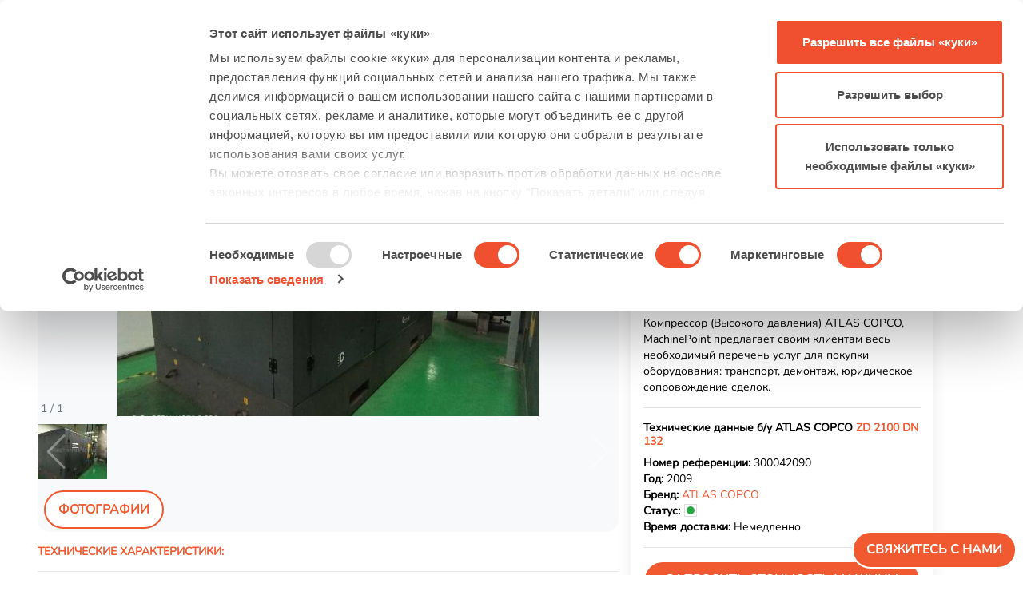

--- FILE ---
content_type: text/html; charset=UTF-8
request_url: https://www.machinepoint.com/machinepoint/inventory.nsf/idmaquina/300042090?opendocument&ln=ru
body_size: 21211
content:
<!DOCTYPE HTML ><html lang="ru" prefix="og: http://ogp.me/ns#" ng-app="Alert">
<head>
<meta name="language" content="ru"><meta name="viewport" content="width=device-width, initial-scale=1"><meta http-equiv="Content-Type" content="text/html; charset=utf-8">
<meta http-equiv="X-UA-Compatible" content="IE=EDGE"/>
<script id="CookieConsent" data-culture="ru" src="https://consent.cookiebot.com/uc.js" data-cbid="d7f5614e-6f99-447b-b02d-62b3e51054cc" data-blockingmode="auto" type="text/javascript"></script>
<!-- Google Tag Manager -->
<script>(function(w,d,s,l,i){w[l]=w[l]||[];w[l].push({'gtm.start':
new Date().getTime(),event:'gtm.js'});var f=d.getElementsByTagName(s)[0],
j=d.createElement(s),dl=l!='dataLayer'?'&l='+l:'';j.async=true;j.src=
'https://www.googletagmanager.com/gtm.js?id='+i+dl;f.parentNode.insertBefore(j,f);
})(window,document,'script','dataLayer','GTM-N794LMC');</script>
<!-- End Google Tag Manager -->
<script defer src="/machinepoint/web2.nsf/gz/jquery.js"></script>
<script defer src="/machinepoint/web2.nsf/gz/jquery.tokeninput.js"></script>
<script defer src="/machinepoint/web2.nsf/gz/web23.js"></script>
<script defer src="/machinepoint/web2.nsf/gz/popper.min.js"></script>
<script defer src="/machinepoint/web2.nsf/gz/bootstrap.min.js"></script>
<script defer src="/machinepoint/web2.nsf/gz/owl_carouselmach23.js"></script>
<link rel="stylesheet" media="all" HREF="/machinepoint/web2.nsf/gz/bootstrap.min.css" />
<link rel="stylesheet" media="all" HREF="/machinepoint/web2.nsf/gz/MPBootstrap.css" />
<link rel="stylesheet" media="all" HREF="/machinepoint/web2.nsf/gz/MPowlcarousel23.css" />
<script defer src="/machinepoint/web2.nsf/gz/lightgallery.js"></script>
<script defer src="/machinepoint/web2.nsf/gz/lg-zoom.js"></script>
<link rel="stylesheet" media="all" HREF="/machinepoint/web2.nsf/gz/lightgallery.css" />
<script defer src="/machinepoint/web2.nsf/gz/swiper-bundle.js"></script>
<link rel="stylesheet" media="all" HREF="/machinepoint/web2.nsf/gz/swiper-bundle.css" />
  <style>
    .mi-vid {
      height: 23em;
    }

    @media (max-width: 500px) {
      .mi-vid {
        height: auto;
      }
    }
  </style><title>б/у  ATLAS COPCO ZD 2100 DN 132   2009 года производства для продажи</title><meta name="description" content="б/у  ATLAS COPCO ZD 2100 DN 132   2009 года производства для продажи. Посмотреть техническую спецификацию и состояние б/у ATLAS COPCO ZD 2100 DN 132  на продажу 2009 Компрессор (Высокого давления) в MachinePoint"><link rel="canonical" href="https://www.machinepoint.com/machinepoint/inventory.nsf/brandmodel?openform&k=atlas-copco-zd&ln=ru" /><link rel="alternate" hreflang="en" href="https://www.machinepoint.com/machinepoint/inventory.nsf/idmaquina/300042090?opendocument&ln=en">
<link rel="alternate" hreflang="es" href="https://www.machinepoint.com/machinepoint/inventory.nsf/idmaquina/300042090?opendocument&ln=es">
<link rel="alternate" hreflang="de" href="https://www.machinepoint.com/machinepoint/inventory.nsf/idmaquina/300042090?opendocument&ln=de">
<link rel="alternate" hreflang="fr" href="https://www.machinepoint.com/machinepoint/inventory.nsf/idmaquina/300042090?opendocument&ln=fr">
<link rel="alternate" hreflang="it" href="https://www.machinepoint.com/machinepoint/inventory.nsf/idmaquina/300042090?opendocument&ln=it">
<link rel="alternate" hreflang="ru" href="https://www.machinepoint.com/machinepoint/inventory.nsf/idmaquina/300042090?opendocument&ln=ru">
<link rel="alternate" hreflang="pl" href="https://www.machinepoint.com/machinepoint/inventory.nsf/idmaquina/300042090?opendocument&ln=po">
<link rel="alternate" hreflang="tr" href="https://www.machinepoint.com/machinepoint/inventory.nsf/idmaquina/300042090?opendocument&ln=tu">
<link rel="alternate" hreflang="x-default" href="https://www.machinepoint.com/machinepoint/inventory.nsf/idmaquina/300042090?opendocument&ln=en">
<meta property="og:url" content="https://www.machinepoint.com/machinepoint/inventory.nsf/idmaquina/300042090?opendocument&ln=ru" />
<meta property="og:title" content="б/у  ATLAS COPCO ZD 2100 DN 132   2009 года производства для продажи | Machinepoint" />
<meta property="og:description" content="б/у  ATLAS COPCO ZD 2100 DN 132   2009 года производства для продажи. Посмотреть техническую спецификацию и состояние б/у ATLAS COPCO ZD 2100 DN 132  на продажу 2009 Компрессор (Высокого давления) в MachinePoint"/>
<meta property="og:type" content="website" />
<meta property="og:site_name" content="MachinePoint"/>
<meta property="og:image" content="https://www.machinepoint.com/machinepoint/inventory.nsf/0/8a6db028cc4f88dcc12586240043ed1e/$file/atlas_copco_zd_2100_dn_132_1.jpg" />
<meta property="og:image:width" content="605" />
<meta property="og:image:height" content="480" /><script defer src="/machinepoint/inventory.nsf/openMach.js"></script>

<script language="JavaScript" type="text/javascript">
<!-- 
document._domino_target = "_self";
function _doClick(v, o, t, h) {
  var form = document._DominoForm;
  if (form.onsubmit) {
     var retVal = form.onsubmit();
     if (typeof retVal == "boolean" && retVal == false)
       return false;
  }
  var target = document._domino_target;
  if (o.href != null) {
    if (o.target != null)
       target = o.target;
  } else {
    if (t != null)
      target = t;
  }
  form.target = target;
  form.__Click.value = v;
  if (h != null)
    form.action += h;
  form.submit();
  return false;
}
// -->
</script>
</head>
<body text="#000000" bgcolor="#FFFFFF">

<form method="post" action="/machinepoint/inventory.nsf/idmaquina/300042090!EditDocument&amp;Seq=1&amp;ln=ru" name="_DominoForm">
<input type="hidden" name="__Click" value="0">
<input type="hidden" name="%%ModDate" value="C1258D69003495CA"><!-- Contenido de la CABECERA	- BEGIN	======================================================================================================== --> 
<!-- Google Tag Manager (noscript) -->
<noscript><iframe src="https://www.googletagmanager.com/ns.html?id=GTM-N794LMC"
height="0" width="0" style="display:none;visibility:hidden"></iframe></noscript>
<!-- End Google Tag Manager (noscript) -->
</form>
<div id="header_top" itemscope itemtype="https://schema.org/Organization" >
	<meta itemprop="name" content="MachinePoint Consultants S.L." />
	<meta itemprop="alternateName" content="MachinePoint"/>
	<meta itemprop="url" content="https://www.machinepoint.com/" />
	<meta itemprop="description" content="Подержанное оборудование для продажи: Подержанная техника для продажи на MachinePoint" />
	<meta itemprop="telephone" content="+34 983 549 900" />
	<meta itemprop="address"  content="Calle Andrés Laguna 9-11, Parque Tecnológico de Boecillo - 47151 - Valladolid" />
	<meta itemprop="logo" content="https://www.machinepoint.com/machinepoint/web2.nsf/machinepoint_400x400.png" />
	<meta itemprop="image" content="https://www.machinepoint.com/machinepoint/web2.nsf/machinepoint_400x400.png" />
	<meta itemprop="foundingDate" content="1997" />
	<meta itemprop="sameAs" content="https://www.facebook.com/MachinePointUsedMachinery/" />
	<meta itemprop="sameAs" content="https://twitter.com/machinepoint" />
	<meta itemprop="sameAs" content="https://www.youtube.com/user/machinepoint" />
	<meta itemprop="sameAs" content="https://www.linkedin.com/company/machinepoint-used-machinery" />
	<meta itemprop="sameAs" content="https://www.crunchbase.com/organization/machinepoint-consultants-s-l" />
	<meta itemprop="founder" content="César Rodríguez Gabilondo"/>
</div>
<nav class="navbar navbar-expand-xl navbar-light d-flex flex-row justify-content-between" id="navc">

  <a class="navbar-brand" href="/machinepoint/web2.nsf/home?openform&ln=ru" ><img alt="" src="/machinepoint/web2.nsf/img/machinepoint.svg" class="img-fluid mb-3 mb-sm-0"> </a>

  <button class="col-2 col-sm-1 navbar-toggler" type="button" data-toggle="collapse" data-target="#navbarSupportedContent" aria-controls="navbarSupportedContent" aria-expanded="false" aria-label="Toggle navigation">
    <span class="navbar-toggler-icon"></span>
  </button>
  <div class="collapse navbar-collapse navbar-nav justify-content-around" id="navbarSupportedContent"><!-- este div es lo que se queda dentro la hamburguesa -->

      <li class="nav-item dropdown">
        <a class="nav-link dropdown-toggle" href="#" role="button" data-toggle="dropdown" aria-expanded="false" title="Рынок">
		Оборудование для продажи 
        </a>
       <div class="dropdown-menu dropdown-menu-mac">
 	<div class="row">
		<div class="col-12 col-xl-6">
		<p class="dropdown-menu-mac-title">Оборудование по категориям</p> 
          		<div class="dropdown-divider"></div>
		<div class="row">
		<div class="col-12 col-xl-6">
                          <a class="dropdown-item dropdown-item-mac" href="/machinepoint/inventory.nsf/web2utreetype?openform&catarbol=beverages&ln=ru" title="К б/у оборудование для розлива напитков" >б/у оборудование для розлива напитков</a>
                          <a class="dropdown-item dropdown-item-mac" href="/machinepoint/inventory.nsf/web2utreetype?openform&catarbol=blowmoulding&ln=ru" title="К б/у оборудование для выдувного формования">б/у оборудование для выдувного формования</a>
                            <a class="dropdown-item dropdown-item-mac" href="/machinepoint/inventory.nsf/web2utreetype?openform&catarbol=compounding&ln=ru" title="К б/у оборудование для компаунда">б/у оборудование для компаунда</a>
                             <a class="dropdown-item dropdown-item-mac" href="/machinepoint/inventory.nsf/web2utreetype?openform&catarbol=dairyproducts&ln=ru" title="К б/у оборудование для розлива молочных продуктов">б/у оборудование для розлива молочных продуктов</a>
                             <a class="dropdown-item dropdown-item-mac" href="/machinepoint/inventory.nsf/web2utreetype?openform&catarbol=fconverting&ln=ru" title="К б/у машины для обработки плёнки">б/у машины для обработки плёнки</a>
                            <a class="dropdown-item dropdown-item-mac" href="/machinepoint/inventory.nsf/web2utreetype?openform&catarbol=fprinting&ln=ru" title="К б/у полиграфическое оборудование">б/у полиграфическое оборудование</a>
                            <a class="dropdown-item dropdown-item-mac" href="/machinepoint/inventory.nsf/web2utreetype?openform&catarbol=vegetables&ln=ru" title="К б/у машины для фруктов и овощей">б/у машины для фруктов и овощей</a>
		</div>
		<div class="col-12 col-xl-6">
                            <a class="dropdown-item dropdown-item-mac" href="/machinepoint/inventory.nsf/web2utreetype?openform&catarbol=fsheet&ln=ru" title="К б/у оборудование для экструзии плёнки">б/у оборудование для экструзии плёнки</a>
                            <a class="dropdown-item dropdown-item-mac" href="/machinepoint/inventory.nsf/web2utreetype?openform&catarbol=injectionmoulding&ln=ru" title="К б/у литьевые машины, ТПА ">б/у литьевые машины, ТПА </a>
                            <a class="dropdown-item dropdown-item-mac" href="/machinepoint/inventory.nsf/web2utreetype?openform&catarbol=pipes&ln=ru" title="К б/у оборудование для экструзии труб">б/у оборудование для экструзии труб</a>
                             <a class="dropdown-item dropdown-item-mac" href="/machinepoint/inventory.nsf/web2utreetype?openform&catarbol=profiles&ln=ru" title="К б/у оборудование для экструзии профилей">б/у оборудование для экструзии профилей</a>
                              <a class="dropdown-item dropdown-item-mac" href="/machinepoint/inventory.nsf/web2utreetype?openform&catarbol=recycling&ln=ru" title="К б/у оборудование для вторичной переработки отходов">б/у оборудование для вторичной переработки отходов</a>
                               <a class="dropdown-item dropdown-item-mac" href="/machinepoint/inventory.nsf/web2utreetype?openform&catarbol=thermoforming&ln=ru" title="К б/у термоформовочные машины и линии для экструзии листа">б/у термоформовочные машины и линии для экструзии листа</a>
                               <a class="dropdown-item dropdown-item-mac" href="/machinepoint/inventory.nsf/web2utreetype?openform&catarbol=_other&ln=ru" title="К Другие б/у  машины">Другие б/у  машины</a>
		</div>
		</div>
                                <div class="col col-12 col-sm-12" >
		   <a class="btn btn-mp" href="/machinepoint/inventory.nsf/allusedmachines?openform&ln=ru" title="Оборудование по категориям"  >подержанное индустриальное оборудование на продажу &raquo;</a> 
                                 </div>
		</div>
		<div class="col-12 col-xl-6">
                                          <p class="dropdown-menu-mac-title">Популярные бренды</p>
          	<div class="dropdown-divider"></div>
		<div class="row">
		<div class="col-4">
                 		<a  class="dropdown-item dropdown-item-mac"   title="К Б/У Оборудование ARBURG" href='/machinepoint/inventory.nsf/bybrand?openform&cat_brand=arburg&ln=ru'>ARBURG</a><a  class="dropdown-item dropdown-item-mac"   title="К Б/У Оборудование BATTENFELD" href='/machinepoint/inventory.nsf/bybrand?openform&cat_brand=battenfeld&ln=ru'>BATTENFELD</a><a  class="dropdown-item dropdown-item-mac"   title="К Б/У Оборудование BAUSANO" href='/machinepoint/inventory.nsf/bybrand?openform&cat_brand=bausano&ln=ru'>BAUSANO</a><a  class="dropdown-item dropdown-item-mac"   title="К Б/У Оборудование COMEXI" href='/machinepoint/inventory.nsf/bybrand?openform&cat_brand=comexi&ln=ru'>COMEXI</a><a  class="dropdown-item dropdown-item-mac"   title="К Б/У Оборудование ENGEL" href='/machinepoint/inventory.nsf/bybrand?openform&cat_brand=engel&ln=ru'>ENGEL</a><a  class="dropdown-item dropdown-item-mac"   title="К Б/У Оборудование EREMA" href='/machinepoint/inventory.nsf/bybrand?openform&cat_brand=erema&ln=ru'>EREMA</a>
		</div>
		<div class="col-4">
                 		<a  class="dropdown-item dropdown-item-mac"   title="К Б/У Оборудование HUSKY" href='/machinepoint/inventory.nsf/bybrand?openform&cat_brand=husky&ln=ru'>HUSKY</a><a  class="dropdown-item dropdown-item-mac"   title="К Б/У Оборудование ILLIG" href='/machinepoint/inventory.nsf/bybrand?openform&cat_brand=illig&ln=ru'>ILLIG</a><a  class="dropdown-item dropdown-item-mac"   title="К Б/У Оборудование KIEFEL" href='/machinepoint/inventory.nsf/bybrand?openform&cat_brand=kiefel&ln=ru'>KIEFEL</a><a  class="dropdown-item dropdown-item-mac"   title="К Б/У Оборудование KRAUSS MAFFEI" href='/machinepoint/inventory.nsf/bybrand?openform&cat_brand=krauss-maffei&ln=ru'>KRAUSS MAFFEI</a><a  class="dropdown-item dropdown-item-mac"   title="К Б/У Оборудование KRONES" href='/machinepoint/inventory.nsf/bybrand?openform&cat_brand=krones&ln=ru'>KRONES</a><a  class="dropdown-item dropdown-item-mac"   title="К Б/У Оборудование NILPETER" href='/machinepoint/inventory.nsf/bybrand?openform&cat_brand=nilpeter&ln=ru'>NILPETER</a>
		</div>
		<div class="col-4">
                 		<a  class="dropdown-item dropdown-item-mac"   title="К Б/У Оборудование NISSEI ASB" href='/machinepoint/inventory.nsf/bybrand?openform&cat_brand=nissei-asb&ln=ru'>NISSEI ASB</a><a  class="dropdown-item dropdown-item-mac"   title="К Б/У Оборудование REIFENHAUSER" href='/machinepoint/inventory.nsf/bybrand?openform&cat_brand=reifenhauser&ln=ru'>REIFENHAUSER</a><a  class="dropdown-item dropdown-item-mac"   title="К Б/У Оборудование SACMI" href='/machinepoint/inventory.nsf/bybrand?openform&cat_brand=sacmi&ln=ru'>SACMI</a><a  class="dropdown-item dropdown-item-mac"   title="К Б/У Оборудование SIDEL" href='/machinepoint/inventory.nsf/bybrand?openform&cat_brand=sidel&ln=ru'>SIDEL</a><a  class="dropdown-item dropdown-item-mac"   title="К Б/У Оборудование TETRA PAK" href='/machinepoint/inventory.nsf/bybrand?openform&cat_brand=tetra-pak&ln=ru'>TETRA PAK</a><a  class="dropdown-item dropdown-item-mac"   title="К Б/У Оборудование UNICOR" href='/machinepoint/inventory.nsf/bybrand?openform&cat_brand=unicor&ln=ru'>UNICOR</a>
		</div>
		</div>
                                <div class="col col-12 mt-3" > 
			 <a class="btn btn-mp" href="/machinepoint/inventory.nsf/bybrandlist?openform&ln=ru"" title="Популярные бренды">Все бренды &raquo;</a>
                                 </div>
		</div>
        </div> 
       </div>
      </li>
      <li class="nav-item">
        <a class="nav-link" href="/machinepoint/projmgmt.nsf/web2letusfindit?openform&ln=ru" title="Я хочу купить подержанное оборудование">Купить б/у оборудование</a>
      </li>
      <li class="nav-item">
        <a class="nav-link" href="/machinepoint/projmgmt.nsf/web2offer?openform&ln=ru" title="Я хочу продать подержанную оборудование">Продать б/у оборудование</a>
      </li>
      <li class="nav-item dropdown">
        <a class="nav-link dropdown-toggle" href="#" role="button" data-toggle="dropdown" aria-expanded="false">
          О Нас
        </a>
 <!-------- ESTA ES LA PARTE DE ABOUT US ------->      
   <div class="dropdown-menu dropdown-menu-mac">
 	<div class="row">
	    <div class="col-12 col-xl-6"> <!-- izqda -->
                <p class="dropdown-menu-mac-title">О НАС</p> 
          	    <div class="dropdown-divider"></div>
                     <div class="row d-flex">
                       <div class="col-12  col-xl-6">
                         <a class="dropdown-item dropdown-item-mac" href="/machinepoint/cmsused.nsf/used_machinery/about_us.html?opendocument&ln=ru" title="" >О нас</a>
		 <a class="dropdown-item dropdown-item-mac" href="/machinepoint/cmsused.nsf/used_machinery/our_team.html?opendocument&ln=ru" title="" >Наша команда</a>
     		 <a class="dropdown-item dropdown-item-mac" href="https://blog.machinepoint.com/en/machinepoint-tradeshows-plastics-beverages/"  target="_blank" title="" >MP на выставках</a>
                     </div>
                     <div class="col-12 col-xl-6">
                       <a class="dropdown-item dropdown-item-mac" href="/machinepoint/cmsused.nsf/used_machinery/vision_and_values.html?opendocument&ln=ru" title="" >Миссия, видение и ценности</a>
                       <a class="dropdown-item dropdown-item-mac" href="/machinepoint/cmsused.nsf/used_machinery/careers.html?opendocument&ln=ru" title="" >Работа с нами</a>
                       <a class="dropdown-item dropdown-item-mac" href="/machinepoint/faq.nsf/faqlist?openform&ln=ru" title="" >FAQ</a>
                   </div>
                   </div>                 
	    </div>
	    <div class="col-12 col-xl-6"> <!-- dcha -->
		    <p class="dropdown-menu-mac-title">УСЛУГИ</p> 
          	<div class="dropdown-divider"></div>
                    <div class="row">
                        <div class="col-12 col-xl-6">
		   <a class="dropdown-item dropdown-item-mac" href="/machinepoint/cmsused.nsf/used_machinery/oficial_oems_valuations.html?opendocument&ln=ru" title="" >Оценка б/у. оборудования</a>
                          <a class="dropdown-item dropdown-item-mac" href="/machinepoint/cmsused.nsf/used_machinery/international_equipment_moving.html?opendocument&ln=ru" title="" >Международные перевозки оборудования</a>
                          <a class="dropdown-item dropdown-item-mac" href="/machinepoint/cmsused.nsf/used_machinery/dismantling.html?opendocument&ln=ru" title="" >Демонтаж</a>
                          <a class="dropdown-item dropdown-item-mac" href="/machinepoint/cmsused.nsf/used_machinery/packaging.html?opendocument&ln=ru" title="" >Упаковка</a>
                       </div>
                       <div class="col-12 col-xl-6">
                          <a class="dropdown-item dropdown-item-mac" href="/machinepoint/cmsused.nsf/used_machinery/loading_lashing.html?opendocument&ln=ru" title="" >Погрузка и крепление</a>
                          <a class="dropdown-item dropdown-item-mac" href="/machinepoint/cmsused.nsf/used_machinery/refurbishing_&_e_ngineering_services.html?opendocument&ln=ru" title="" >Модернизация вашего оборудования - Капитальный ремонт</a>
                          <a class="dropdown-item dropdown-item-mac" href="/machinepoint/cmsused.nsf/used_machinery/complete_plant_solutions.html?opendocument&ln=ru" title="" >Машины для резки пластиковых и бумажных шпуль (гильз)</a>
                          <a class="dropdown-item dropdown-item-mac" href="/machinepoint/cmsused.nsf/used_machinery/used_machines_in_europe.html?opendocument&ln=ru" title="" >Б/у. машины в Европе</a>
                      </div>
                   </div>      
               </div>	
           </div> 
       </div>
<!--------------- FIN DEL ABOUT US --------->
      </li>    
        <li class="nav-item">
        <a class="nav-link"  href="https://blog.machinepoint.com" title="К Блог" target="_blank">Блог</a>
      </li>
      <li class="nav-item">
        <a class="nav-link" href="/machinepoint/web2.nsf/home?openform&ln=ru#IDfrmContacto" title="Связаться С Нами" >Свяжитесь с нами</a>
      </li>

  </div>
     <div class="col-7 col-sm-5 col-xl-2  input-group"> 
	       <div class="form-control form-control-busq">
                	   
<input name="InputSearch" value="" id="InputSearch">
               	             <a class="boton_busqueda" href="#" id="busq">
    		<img src="/machinepoint/web2.nsf/img/search.svg"  alt="Search"> 
	             </a>
                        </div> 
     </div>
	        <div class="">
		 <span class="dropdown-toggle " role="button" data-toggle="dropdown" aria-haspopup="true" aria-expanded="false">
		       Русский
		 </span>
		 <ul class="dropdown-menu dropdown-menu-right dropdown-menu-ln" >
			<li class="dropdown-item dropdown-item-ln" data-language="en"><a href="/machinepoint/inventory.nsf/idmaquina/300042090?opendocument&ln=en" title="Used machines for sale at MachinePoint"  rel="nofollow">English</a></li>
			<li class="dropdown-item dropdown-item-ln" data-language="es"><a href="/machinepoint/inventory.nsf/idmaquina/300042090?opendocument&ln=es" title="Maquinaria Usada a la venta en MachinePoint" rel="nofollow"> Español</a></li>
			<li class="dropdown-item dropdown-item-ln" data-language="de"><a href="/machinepoint/inventory.nsf/idmaquina/300042090?opendocument&ln=de" title="Verkauf Gebrauchtmaschinen bei MachinePoint" rel="nofollow">Deutsch</a></li>
			<li class="dropdown-item dropdown-item-ln" data-language="fr"><a href="/machinepoint/inventory.nsf/idmaquina/300042090?opendocument&ln=fr" title="Machines d’occasion en vente chez MachinePoint" rel="nofollow">Français</a></li>
			<li class="dropdown-item dropdown-item-ln" data-language="it"><a href="/machinepoint/inventory.nsf/idmaquina/300042090?opendocument&ln=it" title="Macchinari usati in vendita a MachinePoint" rel="nofollow">Italiano</a></li>
			<li class="dropdown-item dropdown-item-ln" data-language="tu"> <a href="/machinepoint/inventory.nsf/idmaquina/300042090?opendocument&ln=tu" title="MachinePoint'te satılık ikinci el makinalar" rel="nofollow">Türkçe</a></li>
			<li class="dropdown-item dropdown-item-ln" data-language="ru"><a href="/machinepoint/inventory.nsf/idmaquina/300042090?opendocument&ln=ru" title="Подержанные машины для продажи на MachinePoint" rel="nofollow"> Русский</a></li>
			<li class="dropdown-item dropdown-item-ln" data-language="po"><a href="/machinepoint/inventory.nsf/idmaquina/300042090?opendocument&ln=po" title="Używane maszyny na sprzedaż w MachinePoint" rel="nofollow">Polski</a></li>
		</ul>
	          </div>
</nav>
<!-- Contenido de la CABECERA	- END ======================================================================================================== --> 
<div class="wrapper p-3">
   <div class="py-2"  itemscope itemtype="https://schema.org/BreadcrumbList">	<!-- 	BREADCRUMB	-->
        <ul class="d-flex flex-column flex-md-row pl-0">
          <li class="c-breadcrumbs_link"><a href="/machinepoint/web2.nsf/home?openform&ln=ru" class="c-home-icon"></a></li>
          <li class="c-breadcrumbs_link" itemprop="itemListElement" itemscope itemtype="https://schema.org/ListItem"><a href="/machinepoint/inventory.nsf/web2utreetype?openform&catarbol=beverages&ln=ru"  title="б/у оборудование для розлива напитков"  itemprop="item" class="enlace-gris"><span itemprop="name">б/у оборудование для розлива напитков</span></a>
	<meta itemprop="position" content="1" />
	</li>
          <li class="c-breadcrumbs_link" itemprop="itemListElement" itemscope itemtype="https://schema.org/ListItem"><a href="/machinepoint/inventory.nsf/web2utreetype?openform&catarbol=beverages&subgr=ct00000012&ln=ru" title="Вспомогательное оборудование" itemprop="item" class="enlace-gris"><span itemprop="name">Вспомогательное оборудование</span></a>
	<meta itemprop="position" content="2" />
	</li>
          <li class="c-breadcrumbs_link" itemprop="itemListElement" itemscope itemtype="https://schema.org/ListItem"><a href="/machinepoint/inventory.nsf/web2utreetype?openform&catarbol=beverages&mt=mt00000050&ln=ru" title="Компрессор (Высокого давления)"  itemprop="item" class="enlace-gris"><span itemprop="name">Компрессор (Высокого давления)</span></a>
	<meta itemprop="position" content="3" />
	</li>
        </ul>
      </div>
	<div class="d-flex flex-column flex-md-row-reverse align-items-start p-3 text-black">	<!-- row begin	-->
		<div class="sombreado p-3 pb-5 pt-md-0 mach-sticky">	<!-- order-2 --> 
			<h1 class="tit-naranja font-weight-bolder h2">б/у  ATLAS COPCO ZD 2100 DN 132   2009 года производства для продажи</h1>
			<div class="d-flex justify-content-between py-3 align-items-center">
				<div><span class="font-weight-bold text-black">2009</span> <span style="color:#ededed;">|</span> Номер референции: 300042090</div>
				<div class="d-flex align-items-center">
<a id="Print" href="/machinepoint/inventory.nsf/idmaqprint/300042090?opendocument&ln=ru" target="_new" title="Напечатать" rel="nofollow" class="c-share-size p-2"><img src="/machinepoint/web2.nsf/print.svg" alt="Напечатать" ></a>
				</div>
			</div>
			<p>Компрессор (Высокого давления) ATLAS COPCO, MachinePoint предлагает своим клиентам весь необходимый перечень услуг для покупки оборудования: транспорт, демонтаж, юридическое сопровождение сделок. <br>
			</p> 		<!--Este es el nuevo texto que meten por idiomas en Promotion-->
			<hr>
			<h2 class="tit-peq font-weight-bold text-black">Технические данные б/у  ATLAS COPCO <a href="/machinepoint/inventory.nsf/brandmodel?openform&k=atlas-copco-zd&ln=ru">ZD 2100 DN 132</a></h2>
			<p  class="my-0 text-black" id="referencia"><strong>Номер референции: </strong> 300042090</p>
			<p class="my-0 text-black" id="Year"><strong>Год: </strong>2009</p>
			<p class="my-0 text-black" id="Brand"><strong>Бренд: </strong><a title="ATLAS-COPCO" href="/machinepoint/inventory.nsf/bybrand?openform&cat_brand=atlas-copco&ln=ru" >ATLAS COPCO</a></p>
<div class="align-items-center d-flex flex-grow-0">
	<span class="my-0 text-black mr-2"><strong>Статус:  </strong></span>
	 <div class="prod-avail text-nowrap px-3" data-available="true"></div>
	<span class="text-black"></span>
</div>
			<p class="mt-0 mb-2 text-black" id="DeliveryTime"><strong>Время доставки: </strong> Немедленно</p>
			<hr>
                                    <a  class="btn btn-naranja w-100 text-uppercase" style="white-space: normal !important;"  href="#IDfrmContacto" >ЗАПРОСИТЬ СТОИМОСТЬ МАШИНЫ</a>
			<a  class="btn btn-mp mt-3 w-100 text-uppercase" href="https://www.machinepoint.com/machinepoint/projmgmt.nsf/web2offer?openform&ln=ru" rel="nofollow">Хотите продать Ваше оборудование?</a>
		</div>
		<div class="col-12 col-md-8 ">	<!-- order-1 -->
			<!-- FOTOS -->
<div class="px-0 bg-light borde-redondo-1">
<div class="tab-content h-100" id="pills-tabContent">
  <div class="tab-pane fade show active" id="pills-photo" role="tabpanel" aria-labelledby="pills-photo-tab"> <div  style="height:28rem;">
  <div class="swiper-container gallery-top">
  <div class="swiper-pagination text-left pl-1 text-secondary" style="bottom:0px;"></div>
    <div class="swiper-wrapper" id="swiper">
	<div class="swiper-slide">
        <div class="swiper-zoom-container" data-src="/machinepoint/inventory.nsf/0/EC4781A0A753EAC8C12586240031D6FD/$FILE/ATLAS_COPCO_ZD_2100_DN_132_1.jpg" data-sub-html="<h4>ATLAS COPCO ZD 2100 DN 132 </h4><p>ATLAS COPCO вспомогательное оборудование</p>">
		<img style="cursor:pointer;" src="/machinepoint/inventory.nsf/0/EC4781A0A753EAC8C12586240031D6FD/$FILE/ATLAS_COPCO_ZD_2100_DN_132_1.jpg" alt="ATLAS COPCO - ZD 2100 DN 132 - Б/У Оборудование"  width="650" height="442">       </div>
      </div>
    </div>
    <!-- Add Arrows -->
    <div class="swiper-button-next text-secondary"></div>
    <div class="swiper-button-prev text-secondary"></div>
  </div>
  <div class="swiper-container gallery-thumbs">
    <div class="swiper-wrapper">
      <div class="swiper-slide" style="cursor:pointer; background-image:url(/machinepoint/inventory.nsf/0/EC4781A0A753EAC8C12586240031D6FD/$FILE/ATLAS_COPCO_ZD_2100_DN_132_1_thumb.jpg)"></div>
    </div>
    <div class="swiper-button-next swiper-button-white"></div>
    <div class="swiper-button-prev swiper-button-white"></div>
 </div>
</div>
</div>
</div>
<ul class="nav nav-pills p-1" id="pills-tab" role="tablist">
<li>
    <a class="btn  btn-mp active text-uppercase px-3 mx-1"  id="pills-photo-tab" data-toggle="pill" href="#pills-photo" role="tab" aria-controls="pills-photo" aria-selected="true">Фотографии</a>
  </li>
</ul>
</div>
			<div class="">	<!-- atributos y otros	-->
			<h2 class="tit-peq tit-naranja text-uppercase font-weight-bold pt-3">ТЕХНИЧЕСКИЕ ХАРАКТЕРИСТИКИ: </h2> 		<!-- Atributos -->
			<hr>
			
			<ul><li class="py-2" id="attr1">Давление воздуха: 42 bar</li><li class="py-2" id="attr2">Скорость доставки: 2257 m³/h</li><li class="py-2" id="attr3">Тип компрессора: Piston </li><li class="py-2" id="attr4">Этапы: 2 </li></ul>			<!-- Other Specifications -->
			<h2 class="tit-peq tit-naranja text-uppercase font-weight-bold pt-3">ДОПОЛНИТЕЛЬНЫЕ ХАРАКТЕРИСТИКИ: </h2>
			<hr>
			<p><br>Воздушный компрессор ATLAS COPCO 2009г<br><br>Тип: Безмасляный рециркуляционный бустер<br><br>Минимальное/максимальное давление на входе: 5,5*/ 9,7 <br><br>Максимальное рабочее давление: до 42 бар<br><br>Производительность NI/s: NI/s 627, Nm3/h 2257<br><br>Рабочая мощность кВт: 132 кВт при 415 В, 50 Гц, 3ф<br><br>Сделано в Европе <br><br>Машина в рабочем состоянии <br><br>Доступно прямо сейас!</p>
			<sup><em></em></sup>
			<h2 class="tit-peq tit-naranja text-uppercase font-weight-bold pt-3">Другие данные: </h2>
			<hr>
			<!--garantía - CAT_GuaranteeMulti --><p id="Garantia">Гарантия: Без гарантии</p>
			<!--operatividad  -  CAT_OperativityMulti --><p id="Operatividad">Состояние: Находится в производстве</p>
			<!--Availability  -  CAT_AvaiReqMulti --><p id="Availibity">доступность: Немедленно</p>
			<p id="PowerSupply">
			
			
			Установленная мощность: 132 Kw<br>
			
			</p>
			<p class="mt-3"></p> <!--Este es el nuevo texto que meten por idiomas en Promotion-->
			 <div class="d-none d-md-block"><h2 class="tit-peq tit-naranja text-uppercase font-weight-bold pt-3" id="MachineRelatedServices">Сервисы MachinePoint:</h2>
			<hr>
			<div class="d-flex flex-column flex-md-row flex-wrap text-center" style="gap:30px;">
			<a href="/machinepoint/cmsused.nsf/used_machinery/loading_lashing.html?opendocument&ln=ru" target="_blanc" class="fig-fijo-mach">
<figure>
<img src="/machinepoint/web2.nsf/mach-icon-load.svg" class="icono-redondo-peq fondo-light" >
<p class="font-weight-bold text-peq text-wrap enlace-gris">Погрузка и Закрепление</p>
</figure>
</a><a href="/machinepoint/cmsused.nsf/used_machinery/packaging.html?opendocument&ln=ru" target="_blanc" class="fig-fijo-mach">
<figure>
<img src="/machinepoint/web2.nsf/mach-icon-pack.svg" class="icono-redondo-peq fondo-light" >
<p class="font-weight-bold text-peq text-wrap enlace-gris">Упаковка </p>
</figure>
</a><a href="/machinepoint/cmsused.nsf/used_machinery/dismantling.html?opendocument&ln=ru" target="_blanc" class="fig-fijo-mach">
<figure>
<img src="/machinepoint/web2.nsf/mach-icon-dism.svg" class="icono-redondo-peq fondo-light" >
<p class="font-weight-bold text-peq text-wrap enlace-gris">Демонтаж </p>
</figure>
</a><a href="/machinepoint/cmsused.nsf/used_machinery/complete_plant_solutions.html?opendocument&ln=ru" target="_blanc" class="fig-fijo-mach">
<figure>
<img src="/machinepoint/web2.nsf/mach-icon-llaves.svg" class="icono-redondo-peq fondo-light" >
<p class="font-weight-bold text-peq text-wrap enlace-gris">Комплектация заводов под ключ</p>
</figure>
</a><a href="/machinepoint/cmsused.nsf/used_machinery/refurbishing_&_e_ngineering_services.html?opendocument&ln=ru" target="_blanc" class="fig-fijo-mach">
<figure>
<img src="/machinepoint/web2.nsf/mach-icon-herram.svg" class="icono-redondo-peq fondo-light" >
<p class="font-weight-bold text-peq text-wrap enlace-gris">Услуги по модернизации и капитальному ремонту</p>
</figure>
</a><a href="/machinepoint/cmsused.nsf/used_machinery/oficial_oems_valuations.html?opendocument&ln=ru" target="_blanc" class="fig-fijo-mach">
<figure>
<img src="/machinepoint/web2.nsf/mach-icon-estrellas.svg" class="icono-redondo-peq fondo-light" >
<p class="font-weight-bold text-peq text-wrap enlace-gris">Оценка б/у оборудования</p>
</figure>
</a><a href="/machinepoint/cmsused.nsf/used_machinery/international_equipment_moving.html?opendocument&ln=ru" target="_blanc" class="fig-fijo-mach">
<figure>
<img src="/machinepoint/web2.nsf/mach-icon-mundo.svg" class="icono-redondo-peq fondo-light" >
<p class="font-weight-bold text-peq text-wrap enlace-gris">Транспортировка Промышленного Оборудования</p>
</figure>
</a>
			</div>
			</div></div>
		</div>
	</div><!-- row end -->
</div> <!-- wrapper- end-->
	<div class="py-5 cta-sell mb-5"><div class="wrapper">
		<h2 class="tit-naranja text-center">Похожие продукты: </h2><hr class="hr-naranja"><div class="owl-carousel owl-theme p-2 mb-3"><div class='item'>
<div class='card sombreado'>
<img class='card-img-top' src='/machinepoint/inventory.nsf/0/A929D1FAFF26463EC1258CB3005E9CF3/$FILE/ATELIER_FRANCOIS_L5B_1.jpg' alt='Компрессор (Высокого давления) ATELIER FRANÇOIS L5B'>
<div class='card-body'>
<p class='card-title font-weight-bold tit-naranja'>ATELIER FRANÇOIS L5B</p>
<p class='card-text mb-1'>Компрессор (Высокого давления)</p>
<hr class='my-1'>

<div class="text-peq d-flex flex-row justify-content-between py-2"><span class="text-black font-weight-bold">2018</span><hr class="hr-vert" style="background-color: #ededed;"><span>Ref: 300048767</span><hr class="hr-vert"  style="background-color: #ededed;"><span class="font-weight-bold">ATELIER FRANÇOIS</span></div>
<a class='btn btn-naranja text-uppercase d-flex justify-content-center' href='300048767?opendocument&amp;ln=ru' title='К Компрессор (Высокого давления) ATELIER FRANÇOIS L5B'>
<img src='/machinepoint/web2.nsf/info-white.svg' style='height:1.2rem;width:1.2rem;margin-right:0.9rem;'>Больше информации
</a>

</div>
</div>
</div><div class='item'>
<div class='card sombreado'>
<img class='card-img-top' src='/machinepoint/inventory.nsf/0/9BF9C6109CB186C5C1258C36004303ED/$FILE/SIAD_Tempo_2_950_1.jpg' alt='Компрессор (Высокого давления) SIAD Tempo 2 950'>
<div class='card-body'>
<p class='card-title font-weight-bold tit-naranja'>SIAD Tempo 2 950</p>
<p class='card-text mb-1'>Компрессор (Высокого давления)</p>
<hr class='my-1'>

<div class="text-peq d-flex flex-row justify-content-between py-2"><span class="text-black font-weight-bold">2010</span><hr class="hr-vert" style="background-color: #ededed;"><span>Ref: 300048218</span><hr class="hr-vert"  style="background-color: #ededed;"><span class="font-weight-bold">SIAD</span></div>
<a class='btn btn-naranja text-uppercase d-flex justify-content-center' href='300048218?opendocument&amp;ln=ru' title='К Компрессор (Высокого давления) SIAD Tempo 2 950'>
<img src='/machinepoint/web2.nsf/info-white.svg' style='height:1.2rem;width:1.2rem;margin-right:0.9rem;'>Больше информации
</a>

</div>
</div>
</div><div class='item'>
<div class='card sombreado'>
<img class='card-img-top' src='/machinepoint/inventory.nsf/0/5AD32B6E0C7B8BB3C1258CAC005E9CFE/$FILE/SIAD_Tempo_2_450_1.jpg' alt='Компрессор (Высокого давления) SIAD Tempo 2 450'>
<div class='card-body'>
<p class='card-title font-weight-bold tit-naranja'>SIAD Tempo 2 450</p>
<p class='card-text mb-1'>Компрессор (Высокого давления)</p>
<hr class='my-1'>

<div class="text-peq d-flex flex-row justify-content-between py-2"><span class="text-black font-weight-bold">2015</span><hr class="hr-vert" style="background-color: #ededed;"><span>Ref: 300048735</span><hr class="hr-vert"  style="background-color: #ededed;"><span class="font-weight-bold">SIAD</span></div>
<a class='btn btn-naranja text-uppercase d-flex justify-content-center' href='300048735?opendocument&amp;ln=ru' title='К Компрессор (Высокого давления) SIAD Tempo 2 450'>
<img src='/machinepoint/web2.nsf/info-white.svg' style='height:1.2rem;width:1.2rem;margin-right:0.9rem;'>Больше информации
</a>

</div>
</div>
</div><div class='item'>
<div class='card sombreado'>
<img class='card-img-top' src='/machinepoint/inventory.nsf/0/A5D4AEDC7D03CD52C1258305005A2553/$FILE/AF 1.jpg' alt='Компрессор (Высокого давления) ATELIER FRANÇOIS CE 2B'>
<div class='card-body'>
<p class='card-title font-weight-bold tit-naranja'>ATELIER FRANÇOIS CE 2B</p>
<p class='card-text mb-1'>Компрессор (Высокого давления)</p>
<hr class='my-1'>

<div class="text-peq d-flex flex-row justify-content-between py-2"><span class="text-black font-weight-bold">2004</span><hr class="hr-vert" style="background-color: #ededed;"><span>Ref: 300034165</span><hr class="hr-vert"  style="background-color: #ededed;"><span class="font-weight-bold">ATELIER FRANÇOIS</span></div>
<a class='btn btn-naranja text-uppercase d-flex justify-content-center' href='300034165?opendocument&amp;ln=ru' title='К Компрессор (Высокого давления) ATELIER FRANÇOIS CE 2B'>
<img src='/machinepoint/web2.nsf/info-white.svg' style='height:1.2rem;width:1.2rem;margin-right:0.9rem;'>Больше информации
</a>

</div>
</div>
</div><div class='item'>
<div class='card sombreado'>
<img class='card-img-top' src='/machinepoint/inventory.nsf/0/E479D3DEA472DA83C1258305005A25B4/$FILE/20161215_161335.jpg' alt='Компрессор (Высокого давления) ATLAS COPCO 40P15'>
<div class='card-body'>
<p class='card-title font-weight-bold tit-naranja'>ATLAS COPCO 40P15</p>
<p class='card-text mb-1'>Компрессор (Высокого давления)</p>
<hr class='my-1'>

<div class="text-peq d-flex flex-row justify-content-between py-2"><span class="text-black font-weight-bold">2001</span><hr class="hr-vert" style="background-color: #ededed;"><span>Ref: 300036855</span><hr class="hr-vert"  style="background-color: #ededed;"><span class="font-weight-bold">ATLAS COPCO</span></div>
<a class='btn btn-naranja text-uppercase d-flex justify-content-center' href='300036855?opendocument&amp;ln=ru' title='К Компрессор (Высокого давления) ATLAS COPCO 40P15'>
<img src='/machinepoint/web2.nsf/info-white.svg' style='height:1.2rem;width:1.2rem;margin-right:0.9rem;'>Больше информации
</a>

</div>
</div>
</div><div class='item'>
<div class='card sombreado'>
<img class='card-img-top' src='/machinepoint/inventory.nsf/0/034A041255EBFB64C1258305005A2831/$FILE/Side 3a.jpg' alt='Машина для формования с раздувом SIDE TMS 2004e'>
<div class='card-body'>
<p class='card-title font-weight-bold tit-naranja'>SIDE TMS 2004e</p>
<p class='card-text mb-1'>Машина для формования с раздувом</p>
<hr class='my-1'>

<div class="text-peq d-flex flex-row justify-content-between py-2"><span class="text-black font-weight-bold">2003</span><hr class="hr-vert" style="background-color: #ededed;"><span>Ref: 300034164</span><hr class="hr-vert"  style="background-color: #ededed;"><span class="font-weight-bold">SIDE</span></div>
<a class='btn btn-naranja text-uppercase d-flex justify-content-center' href='300034164?opendocument&amp;ln=ru' title='К Машина для формования с раздувом SIDE TMS 2004e'>
<img src='/machinepoint/web2.nsf/info-white.svg' style='height:1.2rem;width:1.2rem;margin-right:0.9rem;'>Больше информации
</a>

</div>
</div>
</div><div class='item'>
<div class='card sombreado'>
<img class='card-img-top' src='/machinepoint/inventory.nsf/0/38493B6454FD9308C1258305005A27CA/$FILE/S14.jpg' alt='Машина для формования с раздувом KRONES Contiform S14'>
<div class='card-body'>
<p class='card-title font-weight-bold tit-naranja'>KRONES Contiform S14</p>
<p class='card-text mb-1'>Машина для формования с раздувом</p>
<hr class='my-1'>

<div class="text-peq d-flex flex-row justify-content-between py-2"><span class="text-black font-weight-bold">2006</span><hr class="hr-vert" style="background-color: #ededed;"><span>Ref: 300037132</span><hr class="hr-vert"  style="background-color: #ededed;"><span class="font-weight-bold">KRONES</span></div>
<a class='btn btn-naranja text-uppercase d-flex justify-content-center' href='300037132?opendocument&amp;ln=ru' title='К Машина для формования с раздувом KRONES Contiform S14'>
<img src='/machinepoint/web2.nsf/info-white.svg' style='height:1.2rem;width:1.2rem;margin-right:0.9rem;'>Больше информации
</a>

</div>
</div>
</div><div class='item'>
<div class='card sombreado'>
<img class='card-img-top' src='/machinepoint/inventory.nsf/0/2EAD2C54557E9975C1258305005A29C5/$FILE/20170825_161310_resized.jpg' alt='Машина для формования с раздувом SIPA SFR 16'>
<div class='card-body'>
<p class='card-title font-weight-bold tit-naranja'>SIPA SFR 16</p>
<p class='card-text mb-1'>Машина для формования с раздувом</p>
<hr class='my-1'>

<div class="text-peq d-flex flex-row justify-content-between py-2"><span class="text-black font-weight-bold">2004</span><hr class="hr-vert" style="background-color: #ededed;"><span>Ref: 300038051</span><hr class="hr-vert"  style="background-color: #ededed;"><span class="font-weight-bold">SIPA</span></div>
<a class='btn btn-naranja text-uppercase d-flex justify-content-center' href='300038051?opendocument&amp;ln=ru' title='К Машина для формования с раздувом SIPA SFR 16'>
<img src='/machinepoint/web2.nsf/info-white.svg' style='height:1.2rem;width:1.2rem;margin-right:0.9rem;'>Больше информации
</a>

</div>
</div>
</div></div>
	</div></div>
<div class="wrapper py-5  mb-5 d-none d-md-block">
		<h2 class="tit-naranja text-center"> Машины, проданные в прошлом:</h2><hr class="hr-naranja">

		<div class="accordion"  id="acc">
  <div class="card">
      <div class=" card-header collapsed p-3" id="heading300044880"  type="button" data-toggle="collapse" data-target="#collapse300044880" aria-expanded="false" aria-controls="collapse300044880" style="cursor:pointer; ">
        <a class="p-2 tit-naranja" >
          <strong>ATLAS COPCO</strong> AQ55VSD Год 2020
        </a>
    </div>

    <div id="collapse300044880" class="collapse" aria-labelledby="heading300044880" data-parent="#acc">
      <div class="card-body">
        Безмасляный винтовой компрессор с впрыском воды 

Вторая идентичная машина доступна для продажи. Год производства: 2016. (Цена по запросу).
      </div>
    </div>
  </div>
  
  <div class="card">
      <div class=" card-header collapsed p-3" id="heading300045333"  type="button" data-toggle="collapse" data-target="#collapse300045333" aria-expanded="false" aria-controls="collapse300045333" style="cursor:pointer; ">
        <a class="p-2 tit-naranja" >
          <strong>ATLAS COPCO</strong> 40D46 Год 2003
        </a>
    </div>

    <div id="collapse300045333" class="collapse" aria-labelledby="heading300045333" data-parent="#acc">
      <div class="card-body">
        
Oil free used compressor for high pressure 

 система состоит из трех машин:

- Винтовой компрессор Atlas Copco ZR250
- Поршневой двухступенчатый бустер Atlas Copco 40D46
- Осушитель Atlas Copco MD 600

Воздушный поток: 2500 м3/ч 
Максимальное давление: 42 бара 

машина будет отремонтирована и гарантирована сервисной компанией
      </div>
    </div>
  </div>
  
  <div class="card">
      <div class=" card-header collapsed p-3" id="heading300045338"  type="button" data-toggle="collapse" data-target="#collapse300045338" aria-expanded="false" aria-controls="collapse300045338" style="cursor:pointer; ">
        <a class="p-2 tit-naranja" >
          <strong>ATLAS COPCO</strong> GA 75 P FF Год 2010
        </a>
    </div>

    <div id="collapse300045338" class="collapse" aria-labelledby="heading300045338" data-parent="#acc">
      <div class="card-body">
        28 000 часов наработки.
      </div>
    </div>
  </div>
  
  <div class="card">
      <div class=" card-header collapsed p-3" id="heading300043764"  type="button" data-toggle="collapse" data-target="#collapse300043764" aria-expanded="false" aria-controls="collapse300043764" style="cursor:pointer; ">
        <a class="p-2 tit-naranja" >
          <strong>ATLAS COPCO</strong> ZD 2800 VSD Год 2006
        </a>
    </div>

    <div id="collapse300043764" class="collapse" aria-labelledby="heading300043764" data-parent="#acc">
      <div class="card-body">
        Максимальная температура входящего воздуха: 40ºC
Максимальная температура охлаждающей воды: 35ºC
Общая мощность пакета: 160/522
Давление 2-й ступени: 7,6 бар
Шум 82,6 дБ(A)
Удельный D 1802 даН/м2
Полная ревизия ноябрь 2020 г.
      </div>
    </div>
  </div>
  
  <div class="card">
      <div class=" card-header collapsed p-3" id="heading300044995"  type="button" data-toggle="collapse" data-target="#collapse300044995" aria-expanded="false" aria-controls="collapse300044995" style="cursor:pointer; ">
        <a class="p-2 tit-naranja" >
          <strong>ATLAS COPCO</strong> ZD1200-50 Год 2005
        </a>
    </div>

    <div id="collapse300044995" class="collapse" aria-labelledby="heading300044995" data-parent="#acc">
      <div class="card-body">
        
      </div>
    </div>
  </div>
  </div>

</div>
<!--Comienzo del Pie de página ======================================================================================================================================================== -->
<div class="wrapper">
<div class="container text-center py-3 px-3 my-2"> <!-- meet us -->
<h2 class="tit-naranja h2">Посетите на на</h2><hr class="hr-naranja">
<div class="d-flex flex-column flex-md-row flex-wrap justify-content-between m-3">
<div><a href="https://blog.machinepoint.com/en/machinepoint-tradeshows-plastics-beverages/" target="_blank">
<img src="/machinepoint/cmsused.nsf/0/327173F0F604015AC1258D7E004231A8/$FILE/PLASTINDIA-ma 400px.png" alt="plastindia26" style="max-width:15rem; "></a></div><div><a href="https://blog.machinepoint.com/en/machinepoint-tradeshows-plastics-beverages/" target="_blank">
<img src="/machinepoint/cmsused.nsf/0/94DA6F311B08C76CC1258D7E0042E47A/$FILE/PROPAKEASTAFRICA-ma.png" alt="PropakEastAfrica26" style="max-width:15rem; "></a></div><div><a href="https://blog.machinepoint.com/en/machinepoint-tradeshows-plastics-beverages/" target="_blank">
<img src="/machinepoint/cmsused.nsf/0/0B2448C2A6D0004FC1258D7E00431B8C/$FILE/CFIA-ma.png" alt="CfiaRennes26" style="max-width:15rem; "></a></div><div><a href="https://blog.machinepoint.com/en/machinepoint-tradeshows-plastics-beverages/" target="_blank">
<img src="/machinepoint/cmsused.nsf/0/270C71981B1BFAABC1258D7E0043851C/$FILE/FOODEXPOGREECE-ma.png" alt="FoodExpoGreece26" style="max-width:15rem; "></a></div><div><a href="https://blog.machinepoint.com/en/machinepoint-tradeshows-plastics-beverages/" target="_blank">
<img src="/machinepoint/cmsused.nsf/0/57F7467332B66294C1258D7E00449738/$FILE/PLASTICSRUBBERVIETNAM-ma.png" alt="PlasticsRubberVietnam26" style="max-width:15rem; "></a></div><div><a href="https://blog.machinepoint.com/en/machinepoint-tradeshows-plastics-beverages/" target="_blank">
<img src="/machinepoint/cmsused.nsf/0/9D90FC23FD845295C1258D7E0044CC0C/$FILE/PROPAKVIETNAM-ma.png" alt="PropakVietnam26" style="max-width:15rem; "></a></div>
</div>
</div>
<div class="container">
<div class="row"> <!-- Inicio del Form contact-->
     <div class="p-2"  style="z-index:850;position: fixed;bottom:0;right:0; "><a class="btn btn-naranja float-right text-uppercase" href="#IDfrmContacto">Свяжитесь с нами</a></div> 
      <form name="frmContacto" id="IDfrmContacto" class="form-horizontal w-100 form-contact needs-validation" novalidate action="javascript:sube();" style="z-index:900;">
           <div class="row"> 
		<div class="col-12">
              	<p class="my-4 tit-naranja h2 text-center">ЗАПРОСИТЬ СТОИМОСТЬ МАШИНЫ</p> 
              	<p class="my-4 text-center h6 font-weight-bold">Компрессор (Высокого давления) - ATLAS COPCO - ZD 2100 DN 132  -  Ref.300042090</p> 
			<hr class="hr-naranja">
        	</div>
<div class="input-group input-group-contact col col-12 col-md-6">
  <div class="input-group-prepend d-none d-sm-none d-md-block pr-0 col-md-4">
    <span class="input-group-text input-group-text-contact" id="basic-addon1">Имя и фамилия *</span>
  </div>
  <input type="text" class="form-control form-control-contact" name="ASK_Name" placeholder="Имя и фамилия *" required>
<div class="invalid-feedback pl-5">Пожалуйста, введите свое имя</div>
</div>
<div class="input-group input-group-contact col col-12 col-md-6">
  <div class="input-group-prepend d-none d-sm-none d-md-block pr-0 col-md-4">
    <span class="input-group-text input-group-text-contact" id="basic-addon2">Контактный телефон *</span>
  </div>
  <input type="text" class="form-control form-control-contact" name="ASK_ContactNumber" placeholder="Контактный телефон *" required>
<div class="invalid-feedback pl-5">Пожалуйста, введите свой контактный номер</div>
</div>
<div class="input-group input-group-contact col col-12 col-md-6">
  <div class="input-group-prepend d-none d-sm-none d-md-block pr-0 col-md-4">
    <span class="input-group-text input-group-text-contact" id="basic-addon3">Компания *</span>
  </div>
  <input type="text" class="form-control form-control-contact" name="ASK_CompanyName" placeholder="Компания *" required>
<div class="invalid-feedback pl-5">Пожалуйста, введите название вашей компании</div>
</div>
<div class="form-group input-group input-group-contact col col-12 col-md-6">
  <div class="input-group-prepend d-none d-sm-none d-md-block pr-0 col-md-4">
    <span class="input-group-text input-group-text-contact" id="basic-addon4">Адрес электронной почты *</span>
  </div>
  <input type="email" class="form-control form-control-contact" name="ASK_EMail" id="inputHAddress" placeholder="Адрес электронной почты *" required>
<div class="invalid-feedback pl-5">Пожалуйста, введите правильный адрес электронной почты</div>
</div>
<div class="input-group input-group-contact col col-12 col-md-6">
  <div class="input-group-prepend d-none d-sm-none d-md-block pr-0 col-md-4">
    <span class="input-group-text input-group-text-contact" id="basic-addon5">Город *</span>
  </div>
  <input type="text" class="form-control form-control-contact" name="ASK_City" id="inputHCity" placeholder="Город *" required>
<div class="invalid-feedback pl-5">Пожалуйста, введите свой город</div>
</div>
<div class="input-group input-group-contact col col-12 col-md-6">
  <div class="input-group-prepend d-none d-sm-none d-md-block pr-0 col-md-4">
    <span class="input-group-text input-group-text-contact" id="basic-addon6">Страна *</span>
  </div>

<input name="%%Surrogate_ASK_Country" type="hidden" value="1">
<select name="ASK_Country" id="ASK_Country" class="form-control  form-control-contact" required>
<option selected>
<option value="AFG">Afghanistan
<option value="ALA">Åland Islands
<option value="ALB">Albania
<option value="DZA">Algeria
<option value="ASM">American Samoa
<option value="AND">Andorra
<option value="AGO">Angola
<option value="AIA">Anguilla
<option value="ATA">Antarctica
<option value="ATG">Antigua and Barbuda
<option value="ARG">Argentina
<option value="ARM">Armenia
<option value="ABW">Aruba
<option value="AUS">Australia
<option value="AUT">Austria
<option value="AZE">Azerbaijan
<option value="BHS">Bahamas
<option value="BHR">Bahrain
<option value="BGD">Bangladesh
<option value="BRB">Barbados
<option value="BLR">Belarus
<option value="BEL">Belgium
<option value="BLZ">Belize
<option value="BEN">Benin
<option value="BMU">Bermuda
<option value="BTN">Bhutan
<option value="BOL">Bolivia
<option value="BES">Bonaire, Sint Eustatius and Saba
<option value="BIH">Bosnia and Herzegovina
<option value="BWA">Botswana
<option value="BVT">Bouvet Island
<option value="BRA">Brazil
<option value="IOT">British Indian Ocean
<option value="BRN">Brunei Darussalam
<option value="BGR">Bulgaria
<option value="BFA">Burkina Faso
<option value="BDI">Burundi
<option value="KHM">Cambodia
<option value="CMR">Cameroon
<option value="CAN">Canada
<option value="CPV">Cape Verde
<option value="CYM">Cayman Islands
<option value="CAF">Central African Republic
<option value="TCD">Chad
<option value="CHL">Chile
<option value="CHN">China
<option value="CXR">Christmas Island
<option value="CCK">Cocos Islands
<option value="COL">Colombia
<option value="COM">Comoros
<option value="COD">Congo (the Democratic Republic of the)
<option value="COG">Congo (the)
<option value="COK">Cook Islands
<option value="CRI">Costa Rica
<option value="CIV">Cote D'ivoire
<option value="HRV">Croatia
<option value="CUB">Cuba
<option value="CUW">Curaçao
<option value="CYP">Cyprus
<option value="CZE">Czech Republic
<option value="DNK">Denmark
<option value="DJI">Djibouti
<option value="DOM">Dominican Republic
<option value="DMA">Dominica
<option value="ECU">Ecuador
<option value="EGY">Egypt
<option value="SLV">El Salvador
<option value="GNQ">Equatorial Guinea
<option value="ERI">Eritrea
<option value="EST">Estonia
<option value="ETH">Ethiopia
<option value="FLK">Falkland Islands (the) [Malvinas]
<option value="FRO">Faroe Islands
<option value="FJI">Fiji
<option value="FIN">Finland
<option value="FRA">France
<option value="GUF">French Guiana
<option value="PYF">French Polynesia
<option value="ATF">French Southern
<option value="GAB">Gabon
<option value="GMB">Gambia
<option value="GEO">Georgia
<option value="DEU">Germany
<option value="GHA">Ghana
<option value="GIB">Gibraltar
<option value="GRC">Greece
<option value="GRL">Greenland
<option value="GRD">Grenada
<option value="GLP">Guadeloupe
<option value="GUM">Guam
<option value="GTM">Guatemala
<option value="GGY">Guernsey
<option value="GNB">Guinea-Bissau
<option value="GIN">Guinea
<option value="GUY">Guyana
<option value="HTI">Haiti
<option value="HMD">Heard Island and McDonald Islands
<option value="HND">Honduras
<option value="HKG">Hong Kong
<option value="HUN">Hungary
<option value="ISL">Iceland
<option value="IND">India
<option value="IDN">Indonesia
<option value="IRN">Iran
<option value="IRQ">Iraq
<option value="IRL">Ireland
<option value="IMN">Isle of Man
<option value="ISR">Israel
<option value="ITA">Italy
<option value="JAM">Jamaica
<option value="JPN">Japan
<option value="JEY">Jersey
<option value="JOR">Jordan
<option value="KAZ">Kazakhstan
<option value="KEN">Kenya
<option value="KIR">Kiribati
<option value="PRK">Korea (the Democratic People's Republic of)
<option value="KOR">Korea (the Republic of)
<option value="KSV">Kosovo
<option value="KWT">Kuwait
<option value="KGZ">Kyrgyzstan
<option value="LAO">Lao
<option value="LVA">Latvia
<option value="LBN">Lebanon
<option value="LSO">Lesotho
<option value="LBR">Liberia
<option value="LBY">Libyan Arab Jamahiriya
<option value="LIE">Liechtenstein
<option value="LTU">Lithuania
<option value="LUX">Luxembourg
<option value="MAC">Macau
<option value="MDG">Madagascar
<option value="MWI">Malawi
<option value="MYS">Malaysia
<option value="MDV">Maldives
<option value="MLI">Mali
<option value="MLT">Malta
<option value="MHL">Marshall Islands
<option value="MTQ">Martinique
<option value="MRT">Mauritania
<option value="MUS">Mauritius
<option value="MYT">Mayotte
<option value="MEX">Mexico
<option value="FSM">Micronesia
<option value="MDA">Moldova
<option value="MCO">Monaco
<option value="MNG">Mongolia
<option value="MNE">Montenegro
<option value="MSR">Montserrat
<option value="MAR">Morocco
<option value="MOZ">Mozambique
<option value="MMR">Myanmar
<option value="NAM">Namibia
<option value="NRU">Nauru
<option value="NPL">Nepal
<option value="NLD">Netherlands
<option value="NCL">New Caledonia
<option value="NZL">New Zealand
<option value="NIC">Nicaragua
<option value="NGA">Nigeria
<option value="NER">Niger
<option value="NIU">Niue
<option value="NFK">Norfolk Island
<option value="MKD">North Macedonia
<option value="MNP">Northern Mariana Islands
<option value="NOR">Norway
<option value="OMN">Oman
<option value="PAK">Pakistan
<option value="PLW">Palau
<option value="PSE">Palestine (State of)
<option value="PAN">Panama
<option value="PNG">Papua New Guinea
<option value="PRY">Paraguay
<option value="PER">Peru
<option value="PHL">Philippines
<option value="PCN">Pitcairn
<option value="POL">Poland
<option value="PRT">Portugal
<option value="PRI">Puerto Rico
<option value="QAT">Qatar
<option value="REU">Reunion
<option value="ROU">Romania
<option value="RUS">Russian Federation
<option value="RWA">Rwanda
<option value="BLM">Saint Barthélemy
<option value="SHN">Saint Helena
<option value="KNA">Saint Kitts and Nevis
<option value="LCA">Saint Lucia
<option value="MAF">Saint Martin (French part)
<option value="SPM">Saint Pierre and Miquelon
<option value="VCT">Saint Vincent
<option value="WSM">Samoa
<option value="SMR">San Marino
<option value="STP">Sao Tome and Principe
<option value="SAU">Saudi Arabia
<option value="SEN">Senegal
<option value="SRB">Serbia
<option value="SYC">Seychelles
<option value="SLE">Sierra Leone
<option value="SGP">Singapore
<option value="SXM">Sint Maarten (Dutch part)
<option value="SVK">Slovakia
<option value="SVN">Slovenia
<option value="SLB">Solomon Islands
<option value="SOM">Somalia
<option value="ZAF">South Africa
<option value="SGS">South Georgia
<option value="SSD">South Sudan
<option value="ESP">Spain
<option value="LKA">Sri Lanka
<option value="SDN">Sudan
<option value="SUR">Suriname
<option value="SJM">Svalbard and Jan Mayen
<option value="SWZ">Swaziland
<option value="SWE">Sweden
<option value="CHE">Switzerland
<option value="SYR">Syrian Arab Republic
<option value="TWN">Taiwan
<option value="TJK">Tajikistan
<option value="TZA">Tanzania
<option value="THA">Thailand
<option value="TLS">Timor-Leste
<option value="TGO">Togo
<option value="TKL">Tokelau
<option value="TON">Tonga
<option value="TTO">Trinidad and Tobago
<option value="TUN">Tunisia
<option value="TUR">Türkiye
<option value="TKM">Turkmenistan
<option value="TCA">Turks and Caicos Islands
<option value="TUV">Tuvalu
<option value="UGA">Uganda
<option value="UKR">Ukraine
<option value="ARE">United Arab Emirates
<option value="GBR">United Kingdom
<option value="UMI">United States Minor Outlying Islands (the)
<option value="USA">United States
<option value="URY">Uruguay
<option value="UZB">Uzbekistan
<option value="VUT">Vanuatu
<option value="VAT">Vatican City State
<option value="VEN">Venezuela
<option value="VNM">Vietnam
<option value="VGB">Virgin Islands (British)
<option value="VIR">Virgin Islands (U.S.)
<option value="WLF">Wallis And Futuna Islands
<option value="ESH">Western Sahara
<option value="YEM">Yemen
<option value="ZMB">Zambia
<option value="ZWE">Zimbabwe</select>

<div class="invalid-feedback pl-5">Пожалуйста, введите свою страну</div>
</div>
<div class="input-group input-group-contact col col-12 col-md-6">
  <div class="input-group-prepend d-none d-sm-none d-md-block pr-0 col-md-4">
    <span class="input-group-text input-group-text-contact" id="basic-addon7">Комментарии *</span>
  </div>
	<textarea name="ASK_Comments" class="form-control  form-control-contact" placeholder="Комментарии *" required></textarea>
<div class="invalid-feedback pl-5">Пожалуйста, введите свои комментарии</div>
</div><!-- check -->
<div class="col-12 my-3" >
               <div class="row form-check" >
                       	<div id="PleaseInformation" class="col-12 text-center">
			 <input  type="checkbox" name="chk_alert" id="opciones_3" value="1"  class="form-check-input" required><label  class="form-check-label" for="opciones_3">&nbsp;To continue, please accept to have read and accept <a href="/machinepoint/cmsused.nsf/used_machinery/user_agreement.html?opendocument&ln=ru" target="new"> MachinePoint’s PERSONAL DATA PROCESSING POLICY.</a></label>
<div class="invalid-feedback pl-5">Чтобы продолжить, вы должны принять Политику обработки персональных данных.</div>
		</div>  
	</div>      
</div>      
<input name="LSSI_remoteIP" type="hidden" value="85.208.100.67" /> 
<input name="LSSI_law1" type="hidden" value="<b>MACHINE POINT CONSULTANTS, S.L.</b> is Responsible of its personal data processing policy and informs you that this data will be dealt with according with current Data Protection Regulations in force, UE Regulations 2016/679 dated on April 27th, 2016 (GDPR) and Organic Law (ES) 3/2018 on December 5th (LDPDGDD). According to it, the following treatment information is provided: <br>

<b>Purpose of the treatment:</b> maintain a commercial relationship and send communications about machinery, engineering and industrial services of your interest. <br>

<b>Data conservation criteria: </b>they will be kept while there is a mutual interest to maintain the end of the treatment and when it is no longer necessary for this purpose, they will be eliminated with adequate security measures to guarantee the pseudonymisation of the data or the total destruction of the data. <br>

<b>Communication of the data:</b> The data will not be communicated to third parties, except legal obligation. <br>

<b>Rights that assist the User:</b><br>
- Right to withdraw consent at any time. <br>
- Right of access, rectification, portability and deletion of your data and the limitation or opposition to its processing.<br>
- Right to file a claim with the Control Authority (agpd.es) if it considers that the treatment does not comply with current regulations.<br>

<b>Contact information to exercise your rights:</b><br>
Mailing address: MACHINE POINT CONSULTANTS, S.L.; C/ANDRÉS LAGUNA 9 - 11, Parque Tecnológico; E-47151 BOECILLO (VALLADOLID) <br>
info@machinepoint.com" /> 
<input name="ASK_Status" type="hidden" value="REQ" />
<input name="ASK_Date" type="hidden" value="01/17/2026 05:12:38 AM" />
<input name="ASK_CAT_Id" type="hidden" value="300042090" />
<input name="Accion" type="hidden" value="" />
<input name="IdProyecto" type="hidden" value="" />
<input name="IdLoc" type="hidden" value="" />
<input name="IdExtUs" type="hidden" value="" />
<input name="IdOrig" type="hidden" value="" />
<input name="PR_OpenDate" type="hidden" value="01/17/2026 05:12:38 AM" />
<input name="PR_Id_MktAct" type="hidden" value="" />
<input name="PR_Id_Proj" type="hidden" value="" />
<input name="PR_Origin" type="hidden" value="WEB" />
<input name="PR_Channel" type="hidden" value="WEB" />
<input name="PR_Department" type="hidden" value="WEB" />
<input name="PR_Person" type="hidden" value="Anonymous" />
<input name="brand" type="hidden" value="" />
<input name="catarbol" type="hidden" value="" />
<input name="subgr" type="hidden" value="" />
<input name="mt" type="hidden" value="" />
<input name="chk_mails" type="hidden" value="1" />  
<!-- BOTON SEND -->
 <div class="col-12" >
         <div class="row form-group">
            		<div class="col-12 text-center" >
			       <button class="btn btn-naranja" type="submit">ОТПРАВИТЬ ФОРМУ</button>
           		            </div>
       	</div> 
 </div>
<!-- FIN BOTON SEND -->  
        </div>
     </form>
   </div> <!-- fin del Form contact-->
</div>	<!-- container?? -->
</div> <!--wrapper -->
<footer class="footer">
	<div class="row wrapper  d-flex justify-content-between">
  	<div class="col-12 col-lg-5 px-0 mb-2"><a  href="/machinepoint/web2.nsf/home?openform&ln=ru" ><img alt="machinepoint  продажа бывшего в употреблении оборудования" src="/machinepoint/web2.nsf/img/machinepoint-white.svg" class="img-fluid"></a></div>
	<div class="col-12 col-lg-7 px-0" >    
	<div class="row d-flex justify-content-center  justify-content-md-between  flex-column flex-md-row align-items-md-center">
		<a class="py-2 py-md-0" style="font-size:1rem;" href="mailto:info@machinepoint.com">info@machinepoint.com</a>
		<hr class="hr-light hr-vert">
		 <a class="py-2 py-md-0"  style="font-size:1.2rem;" href="tel:+34983549900">+34 983 549 900</a>
		<hr class="hr-light hr-vert">
		<div class="text-md-right px-0 py-2 py-md-0">
			<a href="https://www.linkedin.com/company/machinepoint-used-machinery/" target="_blank" rel="nofollow"><img src="/machinepoint/web2.nsf/social-linkedin.svg" alt="Linkedin"></a>
			<a href="https://facebook.com/MachinePointUsedMachinery/ " rel="nofollow" target="_blank"><img src="/machinepoint/web2.nsf/social-facebook.svg" alt="Facebook"></a>
			<a href="https://twitter.com/machinepoint" target="_blank" rel="nofollow"><img src="/machinepoint/web2.nsf/social-twitter.svg" alt="X"></a>
			<a href="https://www.youtube.com/user/machinepoint" target="_blank" rel="nofollow"><img src="/machinepoint/web2.nsf/social-youtube.svg" alt="YouTube"></a>
		</div>
	</div>
	</div>
	</div>
	<hr class="hr-light wrapper">
	<div class="row wrapper  pt-3">
		<div class="col-12 col-md-4 col-lg-6 px-0">
			Copyright © 2026  Machine Point Consultants S.L (Used machinery for sale). All rights reserved
		</div>
		<div class="col d-flex justify-content-md-between flex-column flex-md-row px-0">
		<a  href="//blog.machinepoint.com/en/feed/" rel="alternate"  target="_blank"  type="application/rss+xml" title="К RSS" >RSS</a> 
 		<a href="/machinepoint/cmsused.nsf/used_machinery/user_agreement.html?opendocument&ln=ru" title="К Конфиденциальность"  >Конфиденциальность</a>
		<a   href="/machinepoint/cmsused.nsf/used_machinery/aviso_legal.html?opendocument&ln=ru" title="К Legal Notice"  >Legal Notice</a>
		<a  href="/machinepoint/cmsused.nsf/used_machinery/compliance.html?opendocument&ln=ru" title="К Compliance Managment System" >Compliance Managment System</a> 
		<a  href="/machinepoint/cmsused.nsf/used_machinery/cookies_policy.html?opendocument&ln=ru" title="К Политика cookie"  >Политика cookie</a> 
		</div>
	</div>
</footer>
<form name="frmNotes">

<input name="HTTP_User_Agent" type="hidden" value="Mozilla/5.0 (compatible; AhrefsBot/7.0; +http://ahrefs.com/robot/)">
<input name="Path_Info_Decoded" type="hidden" value="/machinepoint/inventory.nsf/idmaquina/300042090?opendocument&amp;ln=ru">
<input name="Query_String" type="hidden" value="opendocument&amp;ln=ru">
<input name="ln" type="hidden" value="ru">
<input name="param" type="hidden" value="ln=ru">
<input name="param_OLD" type="hidden" value="ln=ru">
<input name="Remote_Addr" type="hidden" value="85.208.100.67">
<input name="$$HTMLFrontMatter" type="hidden" value="&lt;!DOCTYPE HTML &gt;">
<input name="Origen" type="hidden" value="machinepoint">
<input name="DBName" type="hidden" value="machinepoint/inventory.nsf">
<input name="Servidor" type="hidden" value="bespin1">
<input name="Origen_2" type="hidden" value="machinepoint">
<input name="DatabaseWEB" type="hidden" value="machinepoint/web2.nsf">
<input name="DatabaseProject" type="hidden" value="machinepoint/projmgmt.nsf">
<input name="DatabaseInventory" type="hidden" value="machinepoint/inventory.nsf">
<input name="DatabaseCodes" type="hidden" value="machinepoint/codigos.nsf">
<input name="DatabaseCMS" type="hidden" value="machinepoint/cmsused.nsf">
<input name="DatabaseWEBContent" type="hidden" value="machinepoint/webcont.nsf">
<input name="DatabaseProjmgmt" type="hidden" value="machinepoint/projmgmt.nsf">
<input name="DatabaseFAQ" type="hidden" value="machinepoint/faq.nsf">
<input name="DatabaseEtiquetas" type="hidden" value="machinepoint/web2.nsf">
<input name="Protocolo" type="hidden" value="https://">
<input name="DominioPrincipal" type="hidden" value="www.machinepoint.com">
<input name="FormHomeUsado" type="hidden" value="Web2UTreeType">
<input name="FormHome" type="hidden" value="home">
<input name="FormProductListing" type="hidden" value="Web2UTreeType">
<input name="FormByBrand" type="hidden" value="ByBrand">
<input name="EnvaseEmbalaje" type="hidden" value="Б/У оборудование для упаковки">
<input name="Plasticos" type="hidden" value="Б/У оборудование для обработки пластмасс">
<input name="Lacteos" type="hidden" value="б/у оборудование для розлива молочных продуктов">
<input name="AguaRefrescos" type="hidden" value="б/у оборудование для розлива напитков">
<input name="Tuberias" type="hidden" value="б/у оборудование для экструзии труб">
<input name="Perfiles" type="hidden" value="б/у оборудование для экструзии профилей">
<input name="Compuestos" type="hidden" value="б/у оборудование для компаунда">
<input name="Reciclado" type="hidden" value="б/у оборудование для вторичной переработки отходов">
<input name="Impresoras" type="hidden" value="б/у полиграфическое оборудование">
<input name="ConvertingFilm" type="hidden" value="б/у машины для обработки плёнки">
<input name="ExtrusionFilm" type="hidden" value="б/у оборудование для экструзии плёнки">
<input name="Termoconformado" type="hidden" value="б/у термоформовочные машины и линии для экструзии листа">
<input name="Soplado" type="hidden" value="б/у оборудование для выдувного формования">
<input name="Inyeccion" type="hidden" value="б/у литьевые машины, ТПА ">
<input name="vegetales" type="hidden" value="б/у машины для фруктов и овощей">
<input name="otros" type="hidden" value="Другие б/у  машины">
<input name="Department" type="hidden" value="">
<input name="TextoTitle" type="hidden" value=" для продажи: Используется и подержанных машин">
<input name="TitleHome" type="hidden" value="дилер подержанного индустриального оборудования: MachinePoint">
<input name="TitleLacteos" type="hidden" value="б/у оборудование для розлива молочных продуктов для продажи: Используется и подержанных машин">
<input name="TitleAguaRefrescos" type="hidden" value="б/у оборудование для розлива напитков для продажи: Используется и подержанных машин">
<input name="TitleTuberias" type="hidden" value="б/у оборудование для экструзии труб для продажи: Используется и подержанных машин">
<input name="TitlePerfiles" type="hidden" value="б/у оборудование для экструзии профилей для продажи: Используется и подержанных машин">
<input name="TitleCompuestos" type="hidden" value="б/у оборудование для компаунда для продажи: Используется и подержанных машин">
<input name="TitleReciclado" type="hidden" value="б/у оборудование для вторичной переработки отходов для продажи: Используется и подержанных машин">
<input name="TitleImpresoras" type="hidden" value="б/у полиграфическое оборудование для продажи: Используется и подержанных машин">
<input name="TitleExtrusionFilm" type="hidden" value="б/у оборудование для экструзии плёнки для продажи: Используется и подержанных машин">
<input name="TitleConversionFilm" type="hidden" value="б/у машины для обработки плёнки для продажи: Используется и подержанных машин">
<input name="TitleTermoconformado" type="hidden" value="б/у термоформовочные машины и линии для экструзии листа для продажи: Используется и подержанных машин">
<input name="TitleSoplado" type="hidden" value="б/у оборудование для выдувного формования для продажи: Используется и подержанных машин">
<input name="TitleInyeccion" type="hidden" value="б/у литьевые машины, ТПА  для продажи: Используется и подержанных машин">
<input name="DescHome" type="hidden" value="Вы в поиске возможности купить или продать оборудование б/у? Посмотрите на MachinePoint в нашем инвентаре с широким выбором подержанных индустриальных машин">
<input name="DescLacteos" type="hidden" value="MachinePoint продает б/у оборудование для розлива молочных продуктов.Специальные предложения для б/у оборудование для розлива молочных продуктов">
<input name="DescAguaRefrescos" type="hidden" value="MachinePoint продает б/у оборудование для розлива напитков.Специальные предложения для б/у оборудование для розлива напитков">
<input name="DescTuberias" type="hidden" value="MachinePoint продает б/у оборудование для экструзии труб.Специальные предложения для б/у оборудование для экструзии труб">
<input name="DescPerfiles" type="hidden" value="MachinePoint продает б/у оборудование для экструзии профилей.Специальные предложения для б/у оборудование для экструзии профилей">
<input name="DescCompuestos" type="hidden" value="MachinePoint продает б/у оборудование для компаунда.Специальные предложения для б/у оборудование для компаунда">
<input name="DescReciclado" type="hidden" value="MachinePoint продает б/у оборудование для вторичной переработки отходов.Специальные предложения для б/у оборудование для вторичной переработки отходов">
<input name="DescImpresoras" type="hidden" value="MachinePoint продает б/у полиграфическое оборудование.Специальные предложения для б/у полиграфическое оборудование">
<input name="DescExtrusionFilm" type="hidden" value="MachinePoint продает б/у оборудование для экструзии плёнки.Специальные предложения для б/у оборудование для экструзии плёнки">
<input name="DescConversionFilm" type="hidden" value="MachinePoint продает .Специальные предложения для б/у машины для обработки плёнки">
<input name="DescTermoconformado" type="hidden" value="MachinePoint продает б/у термоформовочные машины и линии для экструзии листа.Специальные предложения для б/у термоформовочные машины и линии для экструзии листа">
<input name="DescSoplado" type="hidden" value="MachinePoint продает б/у оборудование для выдувного формования.Специальные предложения для б/у оборудование для выдувного формования">
<input name="DescInyeccion" type="hidden" value="MachinePoint продает б/у литьевые машины, ТПА .Специальные предложения для б/у литьевые машины, ТПА ">
<input name="KeyHome" type="hidden" value="машина, машины, оборудование, б/у машины, ремонтированы машины">
<input name="KeyHomeBuscador" type="hidden" value="машина, машины, оборудование, б/у машины, ремонтированы машины">
<input name="KeyLacteos" type="hidden" value="б/у оборудование для розлива молочных продуктов">
<input name="KeyAguaRefrescos" type="hidden" value="б/у оборудование для розлива напитков">
<input name="KeyTuberias" type="hidden" value="б/у оборудование для экструзии труб">
<input name="KeyPerfiles" type="hidden" value="б/у оборудование для экструзии профилей">
<input name="KeyCompuestos" type="hidden" value="б/у оборудование для компаунда">
<input name="KeyReciclado" type="hidden" value="б/у оборудование для вторичной переработки отходов">
<input name="KeyImpresoras" type="hidden" value="б/у полиграфическое оборудование">
<input name="KeyExtrusionFilm" type="hidden" value="б/у оборудование для экструзии плёнки">
<input name="KeyConversionFilm" type="hidden" value="б/у машины для обработки плёнки">
<input name="KeyTermoconformado" type="hidden" value="б/у термоформовочные машины и линии для экструзии листа">
<input name="KeySoplado" type="hidden" value="б/у оборудование для выдувного формования">
<input name="KeyInyeccion" type="hidden" value="б/у литьевые машины, ТПА ">
<input name="PosicionMulti" type="hidden" value="8">
<input name="origin" type="hidden" value="">
<input name="GoTo" type="hidden" value="К ">
<input name="$$HTMLTagAttributes" type="hidden" value="lang=&quot;ru&quot; prefix=&quot;og: http://ogp.me/ns#&quot; ng-app=&quot;Alert&quot;">
<input name="Mach_pre" type="hidden" value="Б/У Оборудование ">
<input name="Mach_post" type="hidden" value="">
<input name="HintText" type="hidden" value="Введите текст для поиска ...">
<input name="noResultsText" type="hidden" value="Ничего не найдено ">
<input name="SearchingText" type="hidden" value="Идет поиск ">
<input name="SearchResult" type="hidden" value="Идет поиск  ">
<input name="TopBrand" type="hidden" value="ARBURG">
<input name="TopBrand" type="hidden" value="BATTENFELD">
<input name="TopBrand" type="hidden" value="BAUSANO">
<input name="TopBrand" type="hidden" value="COMEXI">
<input name="TopBrand" type="hidden" value="ENGEL">
<input name="TopBrand" type="hidden" value="EREMA">
<input name="TopBrand" type="hidden" value="HUSKY">
<input name="TopBrand" type="hidden" value="ILLIG">
<input name="TopBrand" type="hidden" value="KIEFEL">
<input name="TopBrand" type="hidden" value="KRAUSS MAFFEI">
<input name="TopBrand" type="hidden" value="KRONES">
<input name="TopBrand" type="hidden" value="NILPETER">
<input name="TopBrand" type="hidden" value="NISSEI ASB">
<input name="TopBrand" type="hidden" value="REIFENHAUSER">
<input name="TopBrand" type="hidden" value="SACMI">
<input name="TopBrand" type="hidden" value="SIDEL">
<input name="TopBrand" type="hidden" value="TETRA PAK">
<input name="TopBrand" type="hidden" value="UNICOR">
<input name="Accion_1" type="hidden" value="">
<input name="IdProyecto_1" type="hidden" value="">
<input name="IdLoc_1" type="hidden" value="">
<input name="IdExtUs_1" type="hidden" value="">
<input name="IdOrig_1" type="hidden" value="">
<input name="PR_OpenDate_1" type="hidden" value="01/17/2026">
<input name="PR_Id_MktAct_1" type="hidden" value="">
<input name="PR_Id_Proj_1" type="hidden" value="">
<input name="PR_Origin_1" type="hidden" value="WEB">
<input name="PR_Channel_1" type="hidden" value="WEB">
<input name="PR_Department_1" type="hidden" value="WEB">
<input name="PR_Person_1" type="hidden" value="Anonymous">
<input name="PR_RegStatus" type="hidden" value="NREG">
<input name="PR_RegStatusMulti" type="hidden" value="Sin registrar|No registered|||||||||||||">
<input name="PR_Processed" type="hidden" value="PEND">
<input name="PR_ProcessedMulti" type="hidden" value="Pendiente|Pending|||||||||||||">
<input name="CAT_Id" type="hidden" value="300042090">
<input name="CAT_MachineStatus" type="hidden" value="For sale|OSAL">
<input name="CAT_MachineStatus" type="hidden" value="Not for sale|SOLD3">
<input name="CAT_MachineStatus" type="hidden" value="Reserved|RESV">
<input name="CAT_MachineStatus" type="hidden" value="Sold by MP|SOLD1">
<input name="CAT_MachineStatus" type="hidden" value="Sold by the owner|SOLD2">
<input name="CAT_Status" type="hidden" value="For sale|OSAL">
<input name="CAT_Status" type="hidden" value="Not for sale|SOLD3">
<input name="CAT_Status" type="hidden" value="Reserved|RESV">
<input name="CAT_Status" type="hidden" value="Sold by MP|SOLD1">
<input name="CAT_Status" type="hidden" value="Sold by the owner|SOLD2">
<input name="CatArbol" type="hidden" value="Beverages">
<input name="CatArbol" type="hidden" value="BlowMoulding">
<input name="CAT_Subgroup" type="hidden" value="CT00000012">
<input name="CAT_MachineType" type="hidden" value="MT00000050">
<input name="OnlyONE_MT" type="hidden" value="">
<input name="TitleNoImagen" type="hidden" value="Нужна помощь? MachinePoint проведет Вас через весь процесс покупки и продажи б.у. оборудования: ">
<input name="ControlFotos" type="hidden" value="1">
<input name="path_info" type="hidden" value="/machinepoint/inventory.nsf/idmaquina/300042090?opendocument&amp;ln=ru">
<input name="RunAgent" type="hidden" value="YES">
<input name="procedencia" type="hidden" value="">
<input name="LinkCanonical" type="hidden" value="/machinepoint/inventory.nsf/idmaquina/300042090?OpenDocument&amp;ln=ru">
<input name="NombreMaq" type="hidden" value="ATLAS COPCO ZD 2100 DN 132">
<input name="Tipo" type="hidden" value="Компрессор (Высокого давления)">
<input name="Modelo" type="hidden" value="ZD 2100 DN 132 ">
<input name="Marca" type="hidden" value="ATLAS COPCO">
<input name="ache1" type="hidden" value="б/у  ATLAS COPCO ZD 2100 DN 132   2009 года производства для продажи">
<input name="k" type="hidden" value="ATLAS COPCO">
<input name="VerForm" type="hidden" value="YES">
<input name="VerTio" type="hidden" value=""></form>
</body>
</html>


--- FILE ---
content_type: image/svg+xml
request_url: https://www.machinepoint.com/machinepoint/web2.nsf/mach-icon-estrellas.svg
body_size: 1904
content:
<svg width="70px" height="70px" viewBox="0 0 70 70" version="1.1" xmlns="http://www.w3.org/2000/svg" xmlns:xlink="http://www.w3.org/1999/xlink" class="icon" fill="#f15a30">
<path d="M11.315,12.0208117 C12.97,12.0208117 12.968,14.5948117 11.315,14.5948117 L11.315,14.5948117 L6.417,14.5948117 C5.708,14.5948117 5.13,15.1728117 5.13,15.8828117 L5.13,15.8828117 L5.13,46.2998117 C5.13,47.0088117 5.707,47.5868117 6.417,47.5868117 L6.417,47.5868117 L28.35,47.5868117 C28.731666,47.5871378 29.0935323,47.7567169 29.338,48.0498117 L29.338,48.0498117 L34.845,54.6538117 L40.037,48.0768117 C40.281,47.7668117 40.653,47.5868117 41.047,47.5868117 L41.047,47.5868117 L63.584,47.5868117 C64.293,47.5868117 64.871,47.0098117 64.871,46.2998117 L64.871,46.2998117 L64.871,15.8828117 C64.871,15.1728117 64.294,14.5948117 63.584,14.5948117 L63.584,14.5948117 L21.904,14.5948117 C20.25,14.5948117 20.252,12.0218117 21.904,12.0218117 L21.904,12.0218117 L63.583,12.0208117 C65.7146193,12.0235675 67.4417963,13.7511918 67.444,15.8828117 L67.444,15.8828117 L67.444,46.2998117 C67.4412454,48.4310411 65.7142294,50.1580571 63.583,50.1608117 L63.583,50.1608117 L41.67,50.1608117 L35.882,57.4938117 C35.6400591,57.7957743 35.2757676,57.9737311 34.8888704,57.9790751 C34.5019731,57.9841825 34.1330083,57.8161296 33.883,57.5208117 L33.883,57.5208117 L27.747,50.1608117 L6.417,50.1608117 C4.28577062,50.1580571 2.5587546,48.4310411 2.556,46.2998117 L2.556,46.2998117 L2.556,15.8828117 C2.55820372,13.7511918 4.28538074,12.0235675 6.417,12.0208117 L6.417,12.0208117 Z M16.499,23.4398117 C16.993,22.6598117 18.182,22.6648117 18.673,23.4398117 L18.673,23.4398117 L20.776,26.7578117 L24.582,27.7328117 C25.477,27.9608117 25.839,29.0938117 25.254,29.8008117 L25.254,29.8008117 L22.747,32.8268117 L22.997,36.7468117 C23.19,39.7838117 18.589,36.5968117 17.586,36.5768117 C16.591,36.5568117 11.979,39.8188117 12.174,36.7468117 L12.174,36.7468117 L12.424,32.8258117 L9.918,29.8008117 C9.636,29.4618117 9.548,29.0018117 9.685,28.5818117 L9.685,28.5818117 C9.821,28.1628117 10.162,27.8418117 10.59,27.7328117 L10.59,27.7328117 L14.395,26.7578117 Z M33.785,23.4388117 C34.28,22.6588117 35.468,22.6638117 35.96,23.4388117 L35.96,23.4388117 L38.063,26.7578117 L41.869,27.7318117 C42.2960433,27.8415833 42.6371666,28.1623298 42.773,28.5818117 C42.91,29.0008117 42.821,29.4608117 42.541,29.8008117 L42.541,29.8008117 L40.034,32.8268117 L40.284,36.7468117 C40.477,39.7838117 35.876,36.5968117 34.872,36.5768117 C33.878,36.5568117 29.266,39.8188117 29.461,36.7468117 L29.461,36.7468117 L29.711,32.8258117 L27.204,29.8008117 C26.9226407,29.4612611 26.8347142,29.0012993 26.9709947,28.5819125 C27.1072751,28.1625257 27.4487864,27.8421104 27.876,27.7328117 L27.876,27.7328117 L31.682,26.7578117 Z M51.072,23.4388117 C51.566,22.6588117 52.755,22.6638117 53.246,23.4388117 L53.246,23.4388117 L55.349,26.7578117 L59.155,27.7318117 C59.5824255,27.841283 59.9239796,28.1620797 60.06,28.5818117 L60.06,28.5818117 C60.197,29.0008117 60.108,29.4608117 59.827,29.7998117 L59.827,29.7998117 L57.321,32.8268117 L57.569,36.7468117 C57.763,39.7848117 53.16,36.5968117 52.159,36.5768117 C51.162,36.5568117 46.552,39.8178117 46.747,36.7468117 L46.747,36.7468117 L46.997,32.8258117 L44.491,29.7998117 C43.902,29.0898117 44.273,27.9598117 45.163,27.7328117 L45.163,27.7328117 L48.969,26.7578117 Z M52.159,26.5328117 C51.68,27.2888117 51.053,28.8808117 50.102,29.1248117 L50.102,29.1248117 L47.769,29.7218117 L49.305,31.5768117 C49.514,31.8298117 49.619,32.1528117 49.598,32.4798117 L49.598,32.4798117 L49.446,34.8838117 L51.684,33.9958117 C51.9890986,33.8747624 52.3289014,33.8747624 52.634,33.9958117 L52.634,33.9958117 L54.872,34.8838117 L54.72,32.4798117 C54.699,32.1528117 54.803,31.8298117 55.013,31.5768117 L55.013,31.5768117 L56.549,29.7218117 L54.216,29.1248117 C53.273,28.8828117 52.63,27.2768117 52.159,26.5328117 Z M17.586,26.5328117 C17.107,27.2888117 16.48,28.8808117 15.529,29.1248117 L15.529,29.1248117 L13.196,29.7218117 L14.732,31.5768117 C14.941,31.8298117 15.045,32.1528117 15.025,32.4798117 L15.025,32.4798117 L14.872,34.8838117 L17.111,33.9958117 C17.4158036,33.8750267 17.7551964,33.8750267 18.06,33.9958117 L18.06,33.9958117 L20.299,34.8838117 L20.146,32.4798117 C20.125,32.1528117 20.23,31.8298117 20.439,31.5768117 L20.439,31.5768117 L21.976,29.7218117 L19.643,29.1248117 C18.7,28.8828117 18.057,27.2768117 17.586,26.5328117 Z M34.872,26.5328117 C34.393,27.2888117 33.767,28.8808117 32.815,29.1248117 L32.815,29.1248117 L30.482,29.7218117 L32.019,31.5768117 C32.228,31.8298117 32.332,32.1528117 32.312,32.4798117 L32.312,32.4798117 L32.159,34.8838117 C32.961,34.5658117 33.993,33.9038117 34.872,33.9038117 C35.756,33.9038117 36.782,34.5638117 37.586,34.8838117 L37.586,34.8838117 L37.433,32.4798117 C37.412,32.1528117 37.517,31.8298117 37.726,31.5768117 L37.726,31.5768117 L39.263,29.7218117 L36.93,29.1248117 C35.987,28.8828117 35.344,27.2768117 34.872,26.5328117 Z M16.702,12.0228117 C17.2548993,12.0535688 17.7272876,12.4319614 17.878,12.9648117 C18.187,14.0768117 16.894,15.0408117 15.925,14.3778117 L15.925,14.3778117 C15.4273062,14.0416702 15.2257549,13.4076322 15.438,12.8458117 C15.6403578,12.3297068 16.1481501,11.9990794 16.702,12.0228117 Z" id="Combined-Shape"></path>
</svg>

--- FILE ---
content_type: image/svg+xml
request_url: https://www.machinepoint.com/machinepoint/web2.nsf/mach-icon-herram.svg
body_size: 2676
content:
<svg width="60px" height="60px" viewBox="0 0 60 60" version="1.1" xmlns="http://www.w3.org/2000/svg" xmlns:xlink="http://www.w3.org/1999/xlink" class="icon" fill="#f15a30">
<path d="M36.553045,1.04442947 C37.3732218,-0.0317651144 38.8720825,-0.317919088 40.031045,0.380429469 L40.031045,0.380429469 L49.950045,6.27442947 C51.095045,6.91542947 51.596045,8.31742947 51.110045,9.59042947 L51.110045,9.59042947 L48.482045,16.3174295 C49.418045,17.6644295 50.172045,18.9914295 50.765045,20.3444295 L50.765045,20.3444295 L57.672045,21.3624295 C58.957045,21.5274295 59.940045,22.6814295 59.943045,24.0414295 L59.943045,24.0414295 L59.943045,35.8414295 C59.943045,37.2034295 58.955045,38.3564295 57.647045,38.5234295 L57.647045,38.5234295 L52.797045,39.2394295 C52.111045,39.3464295 51.482045,38.8684295 51.382045,38.1864295 C51.280045,37.5054295 51.751045,36.8724295 52.435045,36.7724295 L52.435045,36.7724295 L57.310045,36.0544295 L57.450045,35.8444295 L57.450045,24.0444295 C57.443045,24.0444295 57.318045,23.8344295 57.310045,23.8324295 L57.310045,23.8324295 L49.708045,22.7124295 C49.269045,22.6474295 48.894045,22.3524295 48.730045,21.9384295 C48.100045,20.3614295 47.230045,18.8194295 46.070045,17.2254295 C45.818045,16.8814295 45.760045,16.4344295 45.915045,16.0354295 L45.915045,16.0354295 L48.785045,8.68942947 C48.817045,8.60742947 48.799045,8.48742947 48.705045,8.43242947 L48.705045,8.43242947 L38.751045,2.51642947 L33.811045,8.77642947 C33.542045,9.13142947 33.110045,9.31042947 32.658045,9.25842947 C30.582045,8.99142947 29.430045,8.99142947 27.354045,9.25842947 C26.905045,9.30842947 26.471045,9.12842947 26.201045,8.77642947 L26.201045,8.77642947 L21.468045,2.55142947 L11.333045,8.41542947 C11.235045,8.47042947 11.203045,8.62242947 11.238045,8.72742947 L11.238045,8.72742947 L14.095045,16.0334295 C14.252045,16.4344295 14.189045,16.8884295 13.932045,17.2334295 C12.8444811,18.6761813 11.952732,20.2565811 11.280045,21.9334295 C11.115045,22.3474295 10.744045,22.6424295 10.302045,22.7074295 L10.302045,22.7074295 L2.69904503,23.8274295 L2.55904503,24.0394295 L2.55904503,35.8394295 C2.56704503,35.8394295 2.69204503,36.0494295 2.69904503,36.0494295 L2.69904503,36.0494295 L10.302045,37.1694295 C10.7424358,37.2345578 11.1149539,37.5289919 11.280045,37.9424295 C11.909045,39.5194295 12.780045,41.0614295 13.940045,42.6564295 C14.192045,43.0004295 14.249045,43.4464295 14.095045,43.8464295 L14.095045,43.8464295 L11.225045,51.1914295 C11.193045,51.2744295 11.208045,51.3934295 11.303045,51.4484295 L11.303045,51.4484295 L21.259045,57.3674295 L26.199045,51.1044295 C26.4710754,50.7517209 26.9088918,50.5685373 27.351045,50.6224295 C28.863045,50.8174295 31.144045,50.8174295 32.656045,50.6224295 C33.0987626,50.5665045 33.5378472,50.7500594 33.809045,51.1044295 L33.809045,51.1044295 L38.542045,57.3304295 L41.618045,55.6604295 C42.2069486,55.3400732 42.9437423,55.5422154 43.2867212,56.1182371 C43.6297,56.6942588 43.4563163,57.4383452 42.894045,57.8034295 L42.894045,57.8034295 L40.024045,59.5104295 C38.816045,60.1864295 37.371045,59.8974295 36.561045,58.8444295 L36.561045,58.8444295 L32.254045,53.1804295 C30.7561982,53.3251286 29.2478918,53.3251286 27.750045,53.1804295 L27.750045,53.1804295 L23.449045,58.8364295 C22.925045,59.5174295 22.144045,59.8794295 21.340045,59.8794295 C20.889045,59.8794295 20.430045,59.7644295 20.006045,59.5274295 L20.006045,59.5274295 L10.050045,53.6094295 C8.90504503,52.9704295 8.40304503,51.5684295 8.89004503,50.2934295 L8.89004503,50.2934295 L11.517045,43.5664295 C10.581045,42.2194295 9.82804503,40.8914295 9.23404503,39.5394295 L9.23404503,39.5394295 L2.32704503,38.5214295 C1.04304503,38.3594295 0.0570450303,37.2034295 0.0570450303,35.8414295 L0.0570450303,35.8414295 L0.0570450303,24.0424295 C0.0570450303,22.6824295 1.04304503,21.5274295 2.35004503,21.3574295 L2.35004503,21.3574295 L9.23504503,20.3414295 C9.85755258,18.9235607 10.6214147,17.5720608 11.515045,16.3074295 L11.515045,16.3074295 L8.89204503,9.59742947 C8.43604503,8.30742947 8.95004503,6.88842947 10.078045,6.25642947 L10.078045,6.25642947 L19.978045,0.373429469 C21.183045,-0.305570531 22.628045,-0.0185705311 23.441045,1.03742947 L23.441045,1.03742947 L27.748045,6.70142947 C29.415045,6.52642947 30.582045,6.52642947 32.249045,6.70142947 L32.249045,6.70142947 Z M29.841045,17.4624295 C32.950045,17.4174295 36.147045,18.8574295 38.527045,21.3944295 C41.309045,24.3614295 42.597045,27.3004295 42.464045,30.3794295 C42.390045,32.0694295 43.148045,33.8354295 44.540045,35.2274295 L44.540045,35.2274295 L58.024045,48.7114295 C59.2543769,49.9347787 59.9442837,51.5994131 59.9400644,53.3344295 C59.9400644,56.9404295 57.009045,59.8744689 53.403045,59.8744689 C51.666791,59.8804767 50.0005551,59.1903539 48.777045,57.9584295 L48.777045,57.9584295 L32.851045,42.0324295 C31.841045,42.2884295 30.919045,42.4084295 30.001045,42.4084295 C26.5654622,42.4023631 23.2829723,40.9863375 20.921045,38.4914295 C18.541045,35.9664295 17.341045,32.6604295 17.546045,29.1824295 C17.571045,28.7524295 17.815045,28.3664295 18.194045,28.1594295 C18.584045,27.9464295 19.108045,27.9294295 19.484045,28.1564295 L19.484045,28.1564295 L26.311045,32.2534295 C28.3650869,31.1999434 29.7422172,29.1739982 29.966045,26.8764295 L29.966045,26.8764295 L22.341045,22.3024295 C21.9911826,22.0937252 21.7656767,21.726943 21.7373604,21.3205449 C21.7090442,20.9141468 21.8815061,20.5196357 22.199045,20.2644295 C24.427045,18.4654295 27.069045,17.4974295 29.841045,17.4624295 Z M29.873045,19.9554295 C28.2727152,19.9765663 26.7025725,20.3940112 25.303045,21.1704295 L25.303045,21.1704295 L31.890045,25.1224295 C32.264045,25.3474295 32.496045,25.7534295 32.496045,26.1924295 C32.50729,29.7265198 30.5095737,32.960013 27.344045,34.5314295 L27.344045,34.5314295 L26.817045,34.7934295 C26.433045,34.9804295 25.984045,34.9664295 25.617045,34.7464295 L25.617045,34.7464295 L20.135045,31.4574295 C20.4389966,33.4559908 21.3481524,35.313391 22.740045,36.7794295 C24.619688,38.7895206 27.2520668,39.9252413 30.004045,39.9134295 C30.887045,39.9134295 31.793045,39.7634295 32.861045,39.4424295 C33.2997841,39.3135337 33.7739,39.4338832 34.098045,39.7564295 L34.098045,39.7564295 L50.538045,56.1964295 C51.2948338,56.9575765 52.3247017,57.3842876 53.398045,57.3814437 L53.398045,57.3814437 C55.6351513,57.3808774 57.444493,55.5715357 57.4450732,53.3394295 C57.4490659,52.2655632 57.022197,51.234954 56.260045,50.4784295 L56.260045,50.4784295 L42.776045,36.9914295 C40.890045,35.1054295 39.867045,32.6554295 39.972045,30.2694295 C40.076045,27.8644295 39.038045,25.5864295 36.708045,23.0984295 C34.807045,21.0704295 32.282045,19.9204295 29.873045,19.9554295 Z"></path>
</svg>

--- FILE ---
content_type: image/svg+xml
request_url: https://www.machinepoint.com/machinepoint/web2.nsf/mach-icon-dism.svg
body_size: 3577
content:
<?xml version="1.0" encoding="UTF-8"?>
<svg width="87px" height="86px" viewBox="0 0 87 86" version="1.1" xmlns="http://www.w3.org/2000/svg" xmlns:xlink="http://www.w3.org/1999/xlink">
    <title>dismantling</title>
    <g id="-" stroke="none" stroke-width="1" fill="none" fill-rule="evenodd">
        <g id="131-detalle-producto-solicitud" transform="translate(-1320.000000, -1816.000000)" fill="#F15A30" fill-rule="nonzero">
            <g id="dismantling" transform="translate(1363.558576, 1859.000000) rotate(45.000000) translate(-1363.558576, -1859.000000) translate(1338.000000, 1824.000000)">
                <path d="M47.6307488,3.64210073 L45.3064793,3.64210073 C44.66465,3.64210073 44.1443446,4.16240618 44.1443446,4.80423547 C44.1443446,5.44606476 44.66465,5.9663702 45.3064793,5.9663702 L47.6307488,5.9663702 C48.2725781,5.9663702 48.7928835,6.48667564 48.7928835,7.12850493 L48.7928835,10.6149091 L30.1987278,10.6149091 L30.1987278,7.12850493 C30.1987278,6.48667564 30.7190332,5.9663702 31.3608625,5.9663702 L40.6579404,5.9663702 C41.2997697,5.9663702 41.8200751,5.44606476 41.8200751,4.80423547 C41.8200751,4.16240618 41.2997697,3.64210073 40.6579404,3.64210073 L31.3608625,3.64210073 C29.4353746,3.64210073 27.8744583,5.20301706 27.8744583,7.12850493 L27.8744583,11.7770439 C27.8744583,12.4188732 28.3947638,12.9391786 29.036593,12.9391786 L33.685132,12.9391786 L33.685132,19.4587545 L32.1511141,19.9700937 C31.8578464,20.0680793 31.615718,20.2788961 31.4783109,20.5558915 C31.3409037,20.8328868 31.3195479,21.1532207 31.4189693,21.4460048 C31.5788466,21.9193559 32.023377,22.2375462 32.5229972,22.2362565 C32.6489537,22.233097 32.7739638,22.2135642 32.8948804,22.1781497 L33.685132,21.9108587 L33.685132,25.2694281 L32.1511141,25.7807674 C31.8578464,25.878753 31.615718,26.0895698 31.4783109,26.3665651 C31.3409037,26.6435605 31.3195479,26.9638944 31.4189693,27.2566785 C31.5788466,27.7300296 32.023377,28.0482198 32.5229972,28.0469301 C32.6489537,28.0437707 32.7739638,28.0242378 32.8948804,27.9888234 L33.685132,27.7215324 L33.685132,31.0801018 L32.1511141,31.5914411 C31.8578464,31.6894266 31.615718,31.9002435 31.4783109,32.1772388 C31.3409037,32.4542342 31.3195479,32.7745681 31.4189693,33.0673522 C31.5788466,33.5407033 32.023377,33.8588935 32.5229972,33.8576038 C32.6489537,33.8544443 32.7739638,33.8349115 32.8948804,33.7994971 L33.685132,33.5322061 L33.685132,36.8907755 L32.1511141,37.4021147 C31.8578464,37.5001003 31.615718,37.7109171 31.4783109,37.9879125 C31.3409037,38.2649078 31.3195479,38.5852417 31.4189693,38.8780259 C31.5788466,39.3513769 32.023377,39.6695672 32.5229972,39.6682775 C32.6464463,39.68421 32.7714313,39.68421 32.8948804,39.6682775 L33.685132,39.4009865 L33.685132,40.8304122 C33.685132,42.7559001 35.2460483,44.3168164 37.1715362,44.3168164 L41.8200751,44.3168164 C43.745563,44.3168164 45.3064793,42.7559001 45.3064793,40.8304122 L45.3064793,35.4729711 L46.8404972,35.0197385 C47.2349284,34.8868775 47.5285174,34.5536823 47.6106719,34.1456643 C47.6928265,33.7376463 47.5510655,33.3167932 47.2387888,33.0416363 C46.9265122,32.7664794 46.4911622,32.6788215 46.0967309,32.8116825 L45.3064793,33.0789735 L45.3064793,29.6622974 L46.8404972,29.2090649 C47.450235,29.0036795 47.7780274,28.3428916 47.572642,27.7331538 C47.3672566,27.123416 46.7064687,26.7956235 46.0967309,27.0010089 L45.3064793,27.2682999 L45.3064793,23.8516237 L46.8404972,23.3983912 C47.450235,23.1930058 47.7780274,22.5322179 47.572642,21.9224801 C47.3672566,21.3127423 46.7064687,20.9849499 46.0967309,21.1903352 L45.3064793,21.4576262 L45.3064793,18.0409501 L46.8404972,17.5877175 C47.450235,17.3823322 47.7780274,16.7215442 47.572642,16.1118064 C47.3672567,15.5020686 46.7064688,15.1742762 46.0967309,15.3796615 L45.3064793,15.6469525 L45.3064793,12.9391786 L49.9550182,12.9391786 C50.5968475,12.9391786 51.117153,12.4188732 51.117153,11.7770439 L51.117153,7.12850493 C51.117153,5.20301706 49.5562367,3.64210073 47.6307488,3.64210073 Z M42.9822098,40.8304122 C42.9822098,41.4722415 42.4619044,41.9925469 41.8200751,41.9925469 L37.1715362,41.9925469 C36.5297069,41.9925469 36.0094014,41.4722415 36.0094014,40.8304122 L36.0094014,38.5061427 L42.9822098,36.1818733 L42.9822098,40.8304122 Z M42.9822098,33.8576038 L36.0094014,36.1818733 L36.0094014,32.8116825 L42.9822098,30.4874131 L42.9822098,33.8576038 Z M42.9822098,28.0469301 L36.0094014,30.3711996 L36.0094014,27.0010089 L42.9822098,24.6767394 L42.9822098,28.0469301 Z M42.9822098,22.2362565 L36.0094014,24.5605259 L36.0094014,21.1903352 L42.9822098,18.8660657 L42.9822098,22.2362565 Z M42.9822098,16.4255828 L36.0094014,18.7498523 L36.0094014,12.9391786 L42.9822098,12.9391786 L42.9822098,16.4255828 Z M17.4152457,20.6092678 L17.4152457,49.4302092 C21.1138644,51.5738512 23.3369759,55.5750245 23.2034497,59.8478634 C23.0699235,64.1207022 20.6013204,67.9752594 16.7760716,69.8837805 C16.6107203,69.9553991 16.4332323,69.9948409 16.253111,70 C16.0355301,70 15.8221231,69.940294 15.6371796,69.8256738 C15.296691,69.612869 15.0901728,69.2393785 15.0909762,68.8378593 L15.0909762,61.3653329 L11.604572,59.6221308 L8.11816784,61.3653329 L8.11816784,68.8378593 C8.11897133,69.2393785 7.91245309,69.612869 7.57196452,69.8256738 C7.21239878,70.0332692 6.76939552,70.0332692 6.40982979,69.8256738 C2.61652344,67.9028718 0.176461901,64.061628 0.0480881734,59.8107621 C-0.0802855539,55.5598962 2.12353399,51.5784098 5.79389838,49.4302092 L5.79389838,46.6410859 C5.79389838,45.9992566 6.31420382,45.4789511 6.95603311,45.4789511 C7.5978624,45.4789511 8.11816784,45.9992566 8.11816784,46.6410859 L8.11816784,50.1274901 C8.12124247,50.5692836 7.8735429,50.9746101 7.47899374,51.1734113 C4.64449472,52.5861643 2.72413603,55.3446669 2.38316943,58.493317 C2.04220284,61.6419671 3.32753424,64.7476132 5.79389838,66.7343954 L5.79389838,60.6448094 C5.79522473,60.207198 6.04227022,59.8074335 6.43307248,59.6105095 L11.0816114,57.28624 C11.4105508,57.1204864 11.7985933,57.1204864 12.1275327,57.28624 L16.7760716,59.6105095 C17.1668739,59.8074335 17.4139194,60.207198 17.4152457,60.6448094 L17.4152457,66.7343954 C19.8816099,64.7476132 21.1669412,61.6419671 20.8259747,58.493317 C20.4850081,55.3446669 18.5646494,52.5861643 15.7301503,51.1734113 C15.3356012,50.9746101 15.0879016,50.5692836 15.0909762,50.1274901 L15.0909762,19.911987 C15.0879016,19.4701935 15.3356012,19.0648669 15.7301503,18.8660657 C18.5646494,17.4533127 20.4850081,14.6948102 20.8259747,11.54616 C21.1669412,8.39750993 19.8816099,5.2918639 17.4152457,3.30508166 L17.4152457,9.4527744 C17.4139194,9.89038578 17.1668739,10.2901503 16.7760716,10.4870743 L12.1275327,12.8113438 C11.7985933,12.9770974 11.4105508,12.9770974 11.0816114,12.8113438 L6.43307248,10.4870743 C6.04227022,10.2901503 5.79522473,9.89038578 5.79389838,9.4527744 L5.79389838,3.30508166 C3.32753424,5.2918639 2.04220284,8.39750993 2.38316943,11.54616 C2.72413603,14.6948102 4.64449472,17.4533127 7.47899374,18.8660657 C7.8735429,19.0648669 8.12124247,19.4701935 8.11816784,19.911987 L8.11816784,41.9925469 C8.11816784,42.6343762 7.5978624,43.1546817 6.95603311,43.1546817 C6.31420382,43.1546817 5.79389838,42.6343762 5.79389838,41.9925469 L5.79389838,20.6092678 C2.09527971,18.4656259 -0.12783186,14.4644526 0.00569435397,10.1916137 C0.139220568,5.91877487 2.60782372,2.06421766 6.43307248,0.155696532 C6.79263822,-0.0518988439 7.23564148,-0.0518988439 7.59520721,0.155696532 C7.94501286,0.384852636 8.14472635,0.784279613 8.11816784,1.20161779 L8.11816784,8.67414413 L11.604572,10.4173462 L15.0909762,8.67414413 L15.0909762,1.20161779 C15.0901728,0.800098533 15.296691,0.426608097 15.6371796,0.213803268 C15.9967453,0.00620789279 16.4397486,0.00620789279 16.7993143,0.213803268 C20.5926207,2.13660525 23.0326822,5.9778491 23.1610559,10.228715 C23.2894296,14.4795808 21.0856101,18.4610673 17.4152457,20.6092678 Z M45.2018872,48.384288 C44.9854281,48.008425 44.577672,47.7843832 44.1443446,47.8032206 L34.8472667,47.8032206 C34.4304267,47.8015657 34.0446279,48.0232892 33.8362095,48.384288 L29.1876706,56.5192311 C28.9800752,56.8787968 28.9800752,57.3218001 29.1876706,57.6813658 L33.8362095,65.816309 C34.0446279,66.1773078 34.4304267,66.3990312 34.8472667,66.3973855 L44.1443446,66.3973855 C44.5611846,66.3990312 44.9469834,66.1773078 45.1554018,65.816309 L49.8039407,57.6813658 C50.0115361,57.3218001 50.0115361,56.8787968 49.8039407,56.5192311 L45.2018872,48.384288 Z M43.5167918,64.0731069 L35.4748195,64.0731069 L31.4422119,57.1002985 L35.4748195,50.1274901 L43.5167918,50.1274901 L47.5493994,57.1002985 L43.5167918,64.0731069 Z M39.4958056,52.4517595 C36.9284885,52.4517595 34.8472667,54.5329813 34.8472667,57.1002985 C34.8472667,59.6676156 36.9284885,61.7488374 39.4958056,61.7488374 C42.0631228,61.7488374 44.1443446,59.6676156 44.1443446,57.1002985 C44.1443446,54.5329813 42.0631228,52.4517595 39.4958056,52.4517595 Z M39.4958056,59.4245679 C38.2121471,59.4245679 37.1715362,58.3839571 37.1715362,57.1002985 C37.1715362,55.8166399 38.2121471,54.776029 39.4958056,54.776029 C40.7794642,54.776029 41.8200751,55.8166399 41.8200751,57.1002985 C41.8200751,58.3839571 40.7794642,59.4245679 39.4958056,59.4245679 Z" id="Shape"></path>
            </g>
        </g>
    </g>
</svg>

--- FILE ---
content_type: image/svg+xml
request_url: https://www.machinepoint.com/machinepoint/web2.nsf/mach-icon-mundo.svg
body_size: 5992
content:
<svg width="60px" height="61px" viewBox="0 0 60 61" version="1.1" xmlns="http://www.w3.org/2000/svg" xmlns:xlink="http://www.w3.org/1999/xlink" class="icon" fill="#f15a30">
<path d="M15.009,4.79269221 C21.948,0.786692212 30.03,-0.277307788 37.768,1.79669221 C45.506,3.87069221 51.974,8.83269221 55.98,15.7716922 L55.98,15.7716922 C59.6108691,22.0548941 60.8381514,29.443105 59.434,36.5636922 C58.0506629,43.6003555 54.1904813,49.9079206 48.554,54.3416922 C48.2246011,54.6001739 47.7823257,54.6632886 47.3937746,54.5072616 C47.0052235,54.3512346 46.7294268,53.9997702 46.6702746,53.5852616 C46.6111223,53.170753 46.7776011,52.7561739 47.107,52.4976922 C54.897,46.3836922 58.582,36.6616922 57.41,27.2616922 L57.4097373,27.2624295 L57.3424004,27.5112274 C57.191334,28.0036258 56.9455566,28.4545399 56.6139277,28.8378133 L56.441,29.0236922 L55.683,29.7816922 C55.3997873,30.0648588 54.9915899,30.1838053 54.600598,30.0970983 C54.2096062,30.0103913 53.8899584,29.7300366 53.753,29.3536922 L53.753,29.3536922 L52.16,24.9736922 C52.1356828,24.9064261 52.0994363,24.8440956 52.053,24.7896922 L52.053,24.7896922 L50.609,23.0996922 C50.495,22.9656922 50.33,22.8896922 50.155,22.8896922 L50.155,22.8896922 L49.595,22.8896922 L49.658,22.9836922 C49.9675428,23.4482564 49.9064546,24.0666704 49.512,24.4616922 C47.9526203,26.0162562 46.07677,27.2168004 44.012,27.9816922 L44.012,27.9816922 L43.129,28.3066922 C42.577,28.5116922 41.958,28.2726922 41.685,27.7496922 L41.685,27.7496922 L38.653,21.9406922 C38.565,21.7736922 38.52,21.5876922 38.52,21.3986922 L38.52,21.3986922 L38.52,20.5776922 L36.884,19.0156922 L35.158,18.4086922 C34.5477254,18.1941296 34.2269374,17.5254669 34.4415,16.9151922 C34.6560626,16.3049176 35.3247254,15.9841296 35.935,16.1986922 L35.935,16.1986922 L37.899,16.8886922 C38.0556931,16.9439744 38.1988534,17.0319157 38.319,17.1466922 L38.319,17.1466922 L40.501,19.2286922 C40.733,19.4496922 40.863,19.7556922 40.863,20.0756922 L40.863,20.0756922 L40.863,21.1106922 L43.286,25.7506922 C44.6991375,25.2158646 46.0081047,24.4385384 47.154,23.4536922 L47.154,23.4536922 L46.976,23.1856922 C46.6262305,22.6653328 46.5924817,21.9943369 46.8882735,21.4415079 C47.1840652,20.888679 47.7610171,20.5444391 48.388,20.5466922 L48.388,20.5466922 L50.155,20.5466922 C51.0153666,20.5462622 51.8326552,20.9231068 52.391,21.5776922 L52.391,21.5776922 L53.834,23.2676922 C54.0630358,23.5351206 54.2419049,23.841705 54.362,24.1726922 L54.362,24.1726922 L55.171,26.3976922 C55.1790725,25.5166662 55.5580936,24.6798429 56.215,24.0926922 L56.215,24.0926922 L56.712,23.6496922 C56.0932352,21.3013 55.1643997,19.0457969 53.95,16.9426922 C49.305,8.89669221 41.198,4.06769221 32.585,3.24769221 L32.585,3.24769221 L29.215,7.47569221 C29.077,7.64869221 28.894,7.77869221 28.686,7.85169221 L28.686,7.85169221 L21.104,10.5096922 L19.384,14.6776922 L21.132,17.1266922 C22.1056335,15.5566168 23.8205457,14.6001071 25.668,14.5966922 L25.668,14.5966922 L26.334,14.5966922 C26.9676775,14.6152081 27.4717692,15.1342443 27.4717692,15.7681922 C27.4717692,16.4021401 26.9676775,16.9211764 26.334,16.9396922 L26.334,16.9396922 L25.668,16.9396922 C24.406736,16.9415735 23.2817174,17.7331644 22.854,18.9196922 L22.854,18.9196922 L22.826,18.9996922 C23.385,18.9366922 23.951,18.9166922 24.463,18.8986922 C24.789,18.8866922 25.097,18.8756922 25.341,18.8556922 C25.769,18.8196922 27.942,18.7106922 28.597,20.0956922 C28.713,20.3406922 28.824,20.7336922 28.701,21.2236922 L28.701,21.2236922 L28.724,21.2386922 C29.087,21.4806922 29.676,21.8736922 30.106,22.0796922 C30.233,21.7696922 30.45,21.5766922 30.523,21.5186922 C30.8,21.2966922 31.174,21.1416922 31.772,21.0016922 C31.9954963,20.9490229 32.2295501,20.9632818 32.445,21.0426922 C32.7948748,21.1605438 33.1491343,21.2649536 33.507,21.3556922 C34.736,21.6886922 36.13,22.0656922 36.87,22.8496922 C37.692,23.7216922 38.175,24.9716922 38.602,26.0756922 C38.7446392,26.4596306 38.8997211,26.8388308 39.067,27.2126922 C39.152,27.3946922 39.237,27.5826922 39.322,27.7726922 C39.751,28.7296922 40.195,29.7186922 40.92,30.1926922 C41.084,30.3006922 41.601,30.3796922 41.943,30.4326922 C42.808,30.5646922 43.886,30.7296922 44.31,31.7126922 C44.742,32.7156922 44.043,33.7276922 43.813,34.0596922 C43.289,34.8196922 42.61,35.4526922 41.953,36.0636922 C40.438,37.4746922 39.811,38.2136922 40.17,39.3696922 C40.596,40.7436922 40.997,42.0406922 39.436,43.7396922 L39.436,43.7396922 L39.178,44.0166922 C38.715,44.5096922 38.575,44.6586922 38.382,45.2646922 C38.129,46.0626922 37.738,46.5026922 37.424,46.8566922 C37.268,47.0326922 37.144,47.1706922 37.04,47.3506922 C36.971,47.4676922 36.935,47.6476922 36.89,47.8746922 C36.798,48.3306922 36.673,48.9566922 36.164,49.5806922 C35.355,50.5746922 33.592,52.1436922 31.903,52.1436922 C31.556,52.1436922 31.212,52.0776922 30.88,51.9256922 C30.246,51.6386922 29.456,50.9226922 28.403,47.7956922 C28.272,47.4066922 28.072,46.9666922 27.86,46.5006922 C27.209,45.0656922 26.47,43.4386922 27,41.7986922 L27,41.7986922 L27.091,41.5206922 C27.44,40.4566922 27.599,39.9726922 27.233,39.0966922 C27.176,38.9586922 26.989,38.7526922 26.808,38.5546922 C26.445,38.1546922 25.993,37.6566922 25.818,36.9366922 C25.709,36.4856922 25.711,36.0926922 25.713,35.7756922 C25.717,35.2776922 25.702,35.2496922 25.545,35.1026922 C25.223,34.8016922 24.905,34.8256922 23.9,35.0746922 C23.536,35.1656922 23.159,35.2576922 22.756,35.3056922 C20.276,35.5966922 17.954,34.6006922 16.546,32.6406922 C15.089,30.6136922 14.866,27.9086922 15.966,25.5816922 C16.466,24.5236922 17.17,23.7316922 17.851,22.9656922 C17.9825888,22.8181738 18.113258,22.6698376 18.243,22.5206922 C18.394,22.3466922 18.613,22.0366922 18.843,21.7086922 C19.37,20.9606922 19.811,20.3586922 20.265,19.9456922 L20.265,19.9456922 L17.1,15.5116922 C16.865,15.1836922 16.816,14.7576922 16.97,14.3836922 L16.97,14.3836922 L19.137,9.13169221 C19.265,8.82169221 19.518,8.58169221 19.832,8.47169221 L19.832,8.47169221 L27.592,5.75169221 L29.685,3.12669221 C24.9400382,3.17197834 20.287676,4.44531445 16.181,6.82269221 C15.0372474,7.48305383 13.9421271,8.22427345 12.904,9.04069221 C13.8608763,9.63501471 14.6075097,10.5141887 15.039,11.5546922 C15.7719159,13.3411661 15.3990851,15.3907595 14.084,16.8046922 L14.084,16.8046922 L12.798,18.1826922 L9.608,23.7526922 C9.524,23.8986922 9.409,24.0246922 9.272,24.1226922 L9.272,24.1226922 L7.214,25.5946922 L8.651,27.7016922 C8.87608462,28.0318203 8.9174759,28.4538741 8.76081493,28.8214404 C8.60415396,29.1890067 8.27102777,29.4514369 7.877,29.5176922 C7.867,29.5196922 6.883,29.6836922 5.895,29.8296922 C4.852,29.9836922 4.221,30.0686922 3.795,30.0686922 C3.331,30.0686922 3.11,29.9686922 2.866,29.7456922 C2.78,29.6686922 2.708,29.5796922 2.65,29.4816922 C2.603,29.4326922 2.526,29.3586922 2.408,29.2486922 C2.34754139,30.3142077 2.34887696,31.3823313 2.412,32.4476922 L2.412,32.4476922 L5.4,31.4776922 C5.76525883,31.3592499 6.16536986,31.4272426 6.471,31.6596922 L6.471,31.6596922 L11.575,35.5396922 L14.22,36.0566922 C15.245593,36.2578181 16.1356152,36.8892789 16.6642451,37.7908569 C17.1928751,38.692435 17.3093074,39.7774814 16.984,40.7706922 C16.897431,41.0330147 16.8970806,41.3161563 16.983,41.5786922 L16.983,41.5786922 L17.354,42.7206922 C17.9737081,44.6355467 16.9264569,46.6906821 15.013,47.3146922 L15.013,47.3146922 L14.508,47.4786922 L13.458,52.9586922 C20.853,58.5096922 30.75,60.1066922 39.893,56.5926922 C40.2859321,56.4318983 40.7350992,56.4961786 41.0671607,56.7607263 C41.3992221,57.0252741 41.5622492,57.4487186 41.4933272,57.8676458 C41.4244052,58.2865731 41.1343123,58.6354702 40.735,58.7796922 C37.299,60.0996922 33.665,60.7617007 30.025,60.7617007 C19.3019421,60.769728 9.39073941,55.0511691 4.031,45.7636922 C0.025,38.8246922 -1.039,30.7426922 1.035,23.0046922 C3.109,15.2666922 8.071,8.79869221 15.009,4.79269221 Z M43.828,54.7136922 C44.387743,54.3886902 45.1049697,54.5789657 45.43,55.1386922 L45.43,55.1386922 C45.754,55.6986922 45.564,56.4156922 45.004,56.7406922 L45.004,56.7406922 L44.959,56.7666922 C44.4009035,57.0743592 43.6992468,56.8796931 43.3794408,56.3284629 C43.0596348,55.7772326 43.2389,55.0714841 43.783,54.7396922 L43.783,54.7396922 Z M5.53973726,33.8954295 L2.656,34.8336922 C3.16417116,38.2723041 4.3195668,41.5834203 6.061,44.5916922 C7.48906508,47.071458 9.28936886,49.3172847 11.399,51.2506922 L11.399,51.2506922 L12.336,46.3576922 C12.4165607,45.9384589 12.7188844,45.5962852 13.125,45.4646922 L13.125,45.4646922 L14.289,45.0846922 C14.9718122,44.8616015 15.3456125,44.1283092 15.125,43.4446922 L15.125,43.4446922 L14.754,42.3026922 C14.5132747,41.5673995 14.5143261,40.7743441 14.757,40.0396922 C14.875,39.6796922 14.835,39.3026922 14.643,38.9756922 C14.452,38.6486922 14.141,38.4286922 13.77,38.3566922 L13.77,38.3566922 L10.857,37.7876922 C10.681,37.7526922 10.516,37.6786922 10.373,37.5696922 L10.373,37.5696922 L5.53973726,33.8954295 Z M46.3625088,38.1104351 L46.4920523,38.1186779 C46.9688851,38.1755539 47.3627769,38.5175581 47.486,38.9816922 L47.486,38.9816922 L48.05,41.1066922 C48.105,41.3146922 48.101,41.5346922 48.04,41.7406922 L48.04,41.7406922 L46.662,46.3866922 C45.928,48.8606922 45.029,50.1046922 43.834,50.2996922 C43.737,50.3146922 43.632,50.3246922 43.521,50.3246922 C42.954,50.3246922 42.224,50.0706922 41.529,49.0816922 C40.556,47.6966922 41.25,46.0676922 41.623,45.1916922 L41.623,45.1916922 L41.635,45.1636922 C41.729,44.9446922 41.717,44.8236922 41.665,44.4736922 C41.605,44.0706922 41.523,43.5186922 41.743,42.8206922 C42.096,41.6956922 43.02,41.2496922 43.694,40.9236922 C43.976,40.7876922 44.269,40.6466922 44.382,40.5156922 C44.585,40.2836922 44.779,39.8616922 44.967,39.4536922 C45.079,39.2106922 45.195,38.9606922 45.323,38.7236922 C45.5519355,38.3015632 46.0152195,38.0618019 46.4920523,38.1186779 Z M25.6987407,21.1828033 L25.536,21.1906922 C25.236,21.2166922 24.901,21.2286922 24.546,21.2406922 C23.66,21.2726922 22.447,21.3156922 21.924,21.6096922 L21.924,21.6096922 C21.668,21.7686922 21.077,22.6086922 20.759,23.0586922 C20.493,23.4366922 20.242,23.7926922 20.013,24.0566922 C19.876,24.2146922 19.739,24.3696922 19.603,24.5226922 C18.98,25.2226922 18.442,25.8286922 18.086,26.5826922 C17.349,28.1396922 17.489,29.9366922 18.449,31.2726922 C19.367,32.5496922 20.836,33.1706922 22.483,32.9776922 C22.74,32.9476922 23.03,32.8756922 23.337,32.7996922 C24.339,32.5516922 25.851,32.1776922 27.147,33.3916922 C27.9587647,34.1522804 28.0495952,34.9619171 28.0569837,35.5623079 L28.0567656,35.9552078 C28.05775,36.1140672 28.0645,36.2561922 28.096,36.3836922 C28.13,36.5226922 28.349,36.7646922 28.543,36.9776922 C28.843,37.3076922 29.183,37.6816922 29.396,38.1936922 C30.098,39.8746922 29.719,41.0286922 29.318,42.2506922 L29.318,42.2506922 L29.23,42.5196922 C28.979,43.2966922 29.495,44.4326922 29.994,45.5326922 C30.221,46.0306922 30.454,46.5466922 30.624,47.0476922 C31.308,49.0796922 31.761,49.6656922 31.886,49.7996922 C31.996,49.8066922 32.317,49.7586922 32.867,49.4086922 C33.461,49.0326922 34.037,48.4806922 34.347,48.1006922 C34.483,47.9336922 34.522,47.7596922 34.592,47.4136922 C34.663,47.0616922 34.75,46.6236922 35.016,46.1686922 C35.238,45.7896922 35.479,45.5186922 35.672,45.3006922 C35.913,45.0286922 36.046,44.8786922 36.149,44.5556922 C36.502,43.4426922 36.93,42.9876922 37.47,42.4126922 C37.545,42.3336922 37.625,42.2476922 37.711,42.1536922 C38.342,41.4676922 38.324,41.3306922 37.931,40.0636922 C37.1,37.3816922 38.906,35.7006922 40.356,34.3486922 C40.925,33.8186922 41.464,33.3176922 41.843,32.7886922 L41.843,32.7886922 L41.588,32.7486922 C40.95,32.6506922 40.228,32.5406922 39.638,32.1546922 C38.337,31.3046922 37.724,29.9376922 37.184,28.7316922 C37.104,28.5536922 37.025,28.3766922 36.945,28.2056922 C36.758,27.8066922 36.592,27.3766922 36.415,26.9206922 C36.067,26.0186922 35.672,24.9956922 35.164,24.4586922 C34.88,24.1556922 33.588,23.8056922 32.894,23.6186922 C32.692,23.5636922 32.496,23.5106922 32.308,23.4566922 C32.225,23.6136922 32.114,23.7436922 31.994,23.8406922 L31.994,23.8406922 L31.8946137,23.9409061 C31.6614286,24.1751004 31.1767143,24.6075494 30.354,24.5536922 C29.378,24.4916922 28.34,23.7986922 27.424,23.1886922 C27.1,22.9726922 26.794,22.7686922 26.574,22.6516922 C26.0511773,22.3721858 25.8200443,21.7458068 26.036,21.1936922 C25.869,21.1806922 25.694,21.1776922 25.536,21.1906922 Z M45.302,42.7306922 C45.098,42.8486922 44.896,42.9456922 44.713,43.0346922 C44.299,43.2346922 44.025,43.3766922 43.979,43.5226922 C43.923,43.7006922 43.939,43.8296922 43.983,44.1306922 C44.053,44.6006922 44.148,45.2446922 43.791,46.0826922 L43.791,46.0826922 L43.779,46.1106922 C43.557,46.6306922 43.223,47.4156922 43.447,47.7346922 C43.4701271,47.7676644 43.4941358,47.8000094 43.519,47.8316922 C43.71,47.5696922 44.041,46.9816922 44.415,45.7196922 L44.415,45.7196922 Z M10.973,10.7096922 C6.509,14.9446922 3.671,20.4946922 2.719,26.3846922 C3.13849486,26.7485327 3.5528689,27.1182357 3.962,27.4936922 C4.037,27.5626922 4.108,27.6296922 4.177,27.6956922 C4.535,27.6566922 5.073,27.5836922 5.672,27.4936922 L5.672,27.4936922 L4.632,25.9676922 C4.27357214,25.4413423 4.40101227,24.7251021 4.919,24.3546922 L4.919,24.3546922 L7.702,22.3656922 L10.832,16.8996922 C10.8768454,16.8214691 10.9305309,16.7486582 10.992,16.6826922 L10.992,16.6826922 L12.37,15.2056922 C13.0606492,14.463217 13.2566173,13.386954 12.872,12.4486922 C12.529,11.6166922 11.828,10.9796922 10.973,10.7096922 Z M30.071,15.3806922 C30.2852865,14.7698653 30.9541731,14.4484057 31.565,14.6626922 L31.565,14.6626922 L31.644,14.6906922 C32.2543303,14.904949 32.5756802,15.5731598 32.362,16.1836922 C32.2595525,16.4771273 32.044561,16.7177414 31.7644629,16.8524437 C31.4843648,16.9871459 31.1621807,17.0048653 30.869,16.9016922 L30.869,16.9016922 L30.789,16.8746922 C30.1781731,16.6604057 29.8567135,15.9915191 30.071,15.3806922 Z"></path>
</svg>

--- FILE ---
content_type: application/x-javascript
request_url: https://www.machinepoint.com/machinepoint/web2.nsf/gz/jquery.tokeninput.js
body_size: 3065
content:
!function(e){var t={method:"GET",contentType:"json",queryParam:"q",searchDelay:100,minChars:2,propertyToSearch:"name",jsonContainer:null,hintText:"Type in a search term",noResultsText:"No results",searchingText:"Searching...",deleteText:"&times;",animateDropdown:!0,tokenLimit:null,tokenDelimiter:",",preventDuplicates:!1,tokenValue:"id",prePopulate:null,processPrePopulate:!1,idPrefix:"token-input-",resultsFormatter:function(e){return"<li>"+e[this.propertyToSearch]+"</li>"},tokenFormatter:function(e){return"<li><p>"+e[this.propertyToSearch]+"</p></li>"},onResult:null,onAdd:null,onDelete:null,onReady:null},n={tokenList:"token-input-list",token:"token-input-token",tokenDelete:"token-input-delete-token",selectedToken:"token-input-selected-token",highlightedToken:"token-input-highlighted-token",dropdown:"token-input-dropdown",dropdownItem:"token-input-dropdown-item",dropdownItem2:"token-input-dropdown-item2",selectedDropdownItem:"token-input-selected-dropdown-item",inputToken:"token-input-input-token"},o={BEFORE:0,AFTER:1,END:2},i={BACKSPACE:8,TAB:9,ENTER:13,ESCAPE:27,SPACE:32,PAGE_UP:33,PAGE_DOWN:34,END:35,HOME:36,LEFT:37,UP:38,RIGHT:39,DOWN:40,NUMPAD_ENTER:108,COMMA:188},a={init:function(n,o){var i=e.extend({},t,o||{});return this.each(function(){e(this).data("tokenInputObject",new e.TokenList(this,n,i))})},clear:function(){return this.data("tokenInputObject").clear(),this},add:function(e){return this.data("tokenInputObject").add(e),this},remove:function(e){return this.data("tokenInputObject").remove(e),this},get:function(){return this.data("tokenInputObject").getTokens()}};e.fn.tokenInput=function(e){return a[e]?a[e].apply(this,Array.prototype.slice.call(arguments,1)):a.init.apply(this,arguments)},e.TokenList=function(t,a,s){if("string"===e.type(a)||"function"===e.type(a)){s.url=a;var l,r,c=S();void 0===s.crossDomain&&(-1===c.indexOf("://")?s.crossDomain=!1:s.crossDomain=location.href.split(/\/+/g)[1]!==c.split(/\/+/g)[1])}else"object"==typeof a&&(s.local_data=a);s.classes?s.classes=e.extend({},n,s.classes):s.theme?(s.classes={},e.each(n,function(e,t){s.classes[e]=t+"-"+s.theme})):s.classes=n;var u=[],d=0,p=new e.TokenList.Cache,h=e('<input type="text" autocomplete="off">').css({outline:"none"}).attr("id",s.idPrefix+t.id).focus(function(){(null===s.tokenLimit||s.tokenLimit!==d)&&(e(this).val(""),s.hintText&&(y.html("<p>"+s.hintText+"</p>"),F()))}).blur(function(){A()}).bind("keyup keydown blur update",function e(){if(r!==(r=h.val())){var t=r.replace(/&/g,"&amp;").replace(/\s/g," ").replace(/</g,"&lt;").replace(/>/g,"&gt;");C.html(t),h.width(C.width()+100)}}).keydown(function(t){switch(t.keyCode){case i.LEFT:case i.RIGHT:case i.UP:case i.DOWN:if(e(this).val()){var n,a,s=null;return(s=t.keyCode===i.DOWN||t.keyCode===i.RIGHT?e(g).next():e(g).prev()).length&&b(s),!1}n=v.prev(),a=v.next(),n.length&&n.get(0)===k||a.length&&a.get(0)===k?t.keyCode===i.LEFT||t.keyCode===i.UP?R(e(k),o.BEFORE):R(e(k),o.AFTER):(t.keyCode===i.LEFT||t.keyCode===i.UP)&&n.length?_(e(n.get(0))):(t.keyCode===i.RIGHT||t.keyCode===i.DOWN)&&a.length&&_(e(a.get(0)));break;case i.BACKSPACE:if(n=v.prev(),!e(this).val().length)return k?(x(e(k)),f.change()):n.length&&_(e(n.get(0))),!1;1===e(this).val().length?A():setTimeout(function(){O()},5);break;case i.TAB:case i.ENTER:return boton_busqueda(),!1;case i.NUMPAD_ENTER:case i.COMMA:if(g)return w(e(g).data("tokeninput")),f.change(),!1;break;case i.ESCAPE:return A(),!0;default:String.fromCharCode(t.which)&&setTimeout(function(){O()},5)}}),f=e(t).hide().val("").focus(function(){h.focus()}).blur(function(){h.blur()}),k=null,m=0,g=null,T=e("<ul />").addClass(s.classes.tokenList).click(function(t){var n,i,a=e(t.target).closest("li");a&&a.get(0)&&e.data(a.get(0),"tokeninput")?(n=a,i=k,k&&R(e(k),o.END),i===n.get(0)?R(n,o.END):_(n)):(k&&R(e(k),o.END),h.focus())}).mouseover(function(t){var n=e(t.target).closest("li");n&&k!==this&&n.addClass(s.classes.highlightedToken)}).mouseout(function(t){var n=e(t.target).closest("li");n&&k!==this&&n.removeClass(s.classes.highlightedToken)}).insertBefore(f),v=e("<li />").addClass(s.classes.inputToken).appendTo(T).append(h),y=e("<div>").addClass(s.classes.dropdown).appendTo("body").hide(),C=e("<tester/>").attr("id","tester").insertAfter(h).css({position:"absolute",top:-9999,left:-9999,fontSize:h.css("fontSize"),fontFamily:h.css("fontFamily"),fontWeight:h.css("fontWeight"),letterSpacing:h.css("letterSpacing"),whiteSpace:"nowrap"});f.val("");var $=s.prePopulate||f.data("pre");function E(e){return e>=48&&e<=90||e>=96&&e<=111||e>=186&&e<=192||e>=219&&e<=222}function w(e){}function _(e){e.addClass(s.classes.selectedToken),k=e.get(0),h.val(""),A()}function D(e){document.forms[0].Servidor.value;var t=document.forms[0].ln.value,n=document.forms[0].DatabaseInventory.value;window.location.href="/"+n+"/idmaquina/"+e.idmaquina+"?OpenDocument&ln="+t}function R(e,t){e.removeClass(s.classes.selectedToken),k=null,t===o.BEFORE?(v.insertBefore(e),m--):t===o.AFTER?(v.insertAfter(e),m++):(v.appendTo(T),m=d),h.focus()}function x(t){var n=e.data(t.get(0),"tokeninput"),o=s.onDelete,i=t.prevAll().length;i>m&&i--,t.remove(),k=null,h.focus(),u=u.slice(0,i).concat(u.slice(i+1)),i<m&&m--,P(u,f),d-=1,null!==s.tokenLimit&&h.show().val("").focus(),e.isFunction(o)&&o.call(f,n)}function P(t,n){var o=e.map(t,function(e){return e[s.tokenValue]});n.val(o.join(s.tokenDelimiter))}function A(){y.hide().empty(),g=null}function F(){y.css({position:"absolute",top:e(T).offset().top+e(T).outerHeight(),left:e(T).offset().left,zindex:999}).show()}function L(t,n){if(n&&n.length){y.empty();var o=e("<ul>").appendTo(y).mouseover(function(t){b(e(t.target).closest("li"))}).mousedown(function(t){return w(e(t.target).closest("li").data("tokeninput")),f.change(),!1}).hide();e.each(n,function(n,i){var a,l,r,c,u,d=s.resultsFormatter(i);d=e(d=(a=d,l=i[s.propertyToSearch],r=t,a.replace(RegExp("(?![^&;]+;)(?!<[^<>]*)("+l+")(?![^<>]*>)(?![^&;]+;)","g"),(c=l,u=r,c.replace(RegExp("(?![^&;]+;)(?!<[^<>]*)("+u+")(?![^<>]*>)(?![^&;]+;)","gi"),"<b>$1</b>"))))).appendTo(o),n%2?d.addClass(s.classes.dropdownItem):d.addClass(s.classes.dropdownItem2),0===n&&b(d),e.data(d.get(0),"tokeninput",i)}),F(),s.animateDropdown?o.slideDown("fast"):o.show()}else s.noResultsText&&(y.html("<p>"+s.noResultsText+"</p>"),F())}function b(t){var n;t&&(g&&(n=e(g),n.removeClass(s.classes.selectedDropdownItem),g=null),t.addClass(s.classes.selectedDropdownItem),g=t.get(0))}function O(){var t=h.val().toLowerCase();t&&t.length&&(k&&R(e(k),o.AFTER),t.length>=s.minChars?(s.searchingText&&(y.html("<p>"+s.searchingText+"</p>"),F()),clearTimeout(l),l=setTimeout(function(){(function t(n){var o=n+S(),i=p.get(o);if(i)L(n,i);else if(s.url){var a=S(),l={};l.data={},l.url=a,l.data[s.queryParam]=n,l.type=s.method,l.dataType=s.contentType,s.crossDomain&&(l.dataType="jsonp"),l.success=function(t){e.isFunction(s.onResult)&&(t=s.onResult.call(f,t)),p.add(o,s.jsonContainer?t[s.jsonContainer]:t),h.val().toLowerCase()===n&&L(n,s.jsonContainer?t[s.jsonContainer]:t)},e.ajax(l)}else if(s.local_data){var r=e.grep(s.local_data,function(e){return e[s.propertyToSearch].toLowerCase().indexOf(n.toLowerCase())>-1});e.isFunction(s.onResult)&&(r=s.onResult.call(f,r)),p.add(o,r),L(n,r)}})(t)},s.searchDelay)):A())}function S(){var e=s.url;return"function"==typeof s.url&&(e=s.url.call()),e}s.processPrePopulate&&e.isFunction(s.onResult)&&($=s.onResult.call(f,$)),$&&$.length&&e.each($,function(t,n){var o,i,a;o=n,i=e(i=s.tokenFormatter(o)).addClass(s.classes.token).insertBefore(v),e("<span>"+s.deleteText+"</span>").appendTo(i).click(function(){return x(e(this).parent()),f.change(),!1}),(a={id:o.id})[s.propertyToSearch]=o[s.propertyToSearch],e.data(i.get(0),"tokeninput",o),u=u.slice(0,m).concat([a]).concat(u.slice(m)),m++,P(u,f),d+=1,null!==s.tokenLimit&&d>=s.tokenLimit&&(h.hide(),A()),function e(){if(null!==s.tokenLimit&&d>=s.tokenLimit){h.hide(),A();return}}()}),e.isFunction(s.onReady)&&s.onReady.call(),this.clear=function(){T.children("li").each(function(){0===e(this).children("input").length&&x(e(this))})},this.add=function(e){w(e)},this.remove=function(t){T.children("li").each(function(){if(0===e(this).children("input").length){var n=e(this).data("tokeninput"),o=!0;for(var i in t)if(t[i]!==n[i]){o=!1;break}o&&x(e(this))}})},this.getTokens=function(){return u}},e.TokenList.Cache=function(t){var n=e.extend({max_size:500},t),o={},i=0,a=function(){o={},i=0};this.add=function(e,t){i>n.max_size&&a(),o[e]||(i+=1),o[e]=t},this.get=function(e){return o[e]}}}(jQuery);

--- FILE ---
content_type: application/x-javascript
request_url: https://www.machinepoint.com/machinepoint/web2.nsf/gz/lg-zoom.js
body_size: 2592
content:
!function(t,e){"function"==typeof define&&define.amd?define(["jquery"],function(t){return e(t)}):"object"==typeof module&&module.exports?module.exports=e(require("jquery")):e(t.jQuery)}(this,function(t){!function(){"use strict";var e,o,a={scale:1,zoom:!0,actualSize:!0,enableZoomAfter:300,useLeftForZoom:(e=!1,o=navigator.userAgent.match(/Chrom(e|ium)\/([0-9]+)\./),o&&parseInt(o[2],10)<54&&(e=!0),e)},r=function(e){return this.core=t(e).data("lightGallery"),this.core.s=t.extend({},a,this.core.s),this.core.s.zoom&&this.core.doCss()&&(this.init(),this.zoomabletimeout=!1,this.pageX=t(window).width()/2,this.pageY=t(window).height()/2+t(window).scrollTop()),this};r.prototype.init=function(){var e=this,o='<button type="button" aria-label="Zoom in" id="lg-zoom-in" class="lg-icon"></button><button type="button" aria-label="Zoom out" id="lg-zoom-out" class="lg-icon"></button>';e.core.s.actualSize&&(o+='<button type="button" aria-label="Actual size" id="lg-actual-size" class="lg-icon"></button>'),e.core.s.useLeftForZoom?e.core.$outer.addClass("lg-use-left-for-zoom"):e.core.$outer.addClass("lg-use-transition-for-zoom"),this.core.$outer.find(".lg-toolbar").append(o),e.core.$el.on("onSlideItemLoad.lg.tm.zoom",function(o,a,r){var i=e.core.s.enableZoomAfter+r;t("body").hasClass("lg-from-hash")&&r?i=0:t("body").removeClass("lg-from-hash"),e.zoomabletimeout=setTimeout(function(){e.core.$slide.eq(a).addClass("lg-zoomable")},i+30)});var a=1,r=function(o){var a=e.core.$outer.find(".lg-current .lg-image"),r=(t(window).width()-a.prop("offsetWidth"))/2,i=(t(window).height()-a.prop("offsetHeight"))/2+t(window).scrollTop(),s=(o-1)*(e.pageX-r),n=(o-1)*(e.pageY-i);a.css("transform","scale3d("+o+", "+o+", 1)").attr("data-scale",o),e.core.s.useLeftForZoom?a.parent().css({left:-s+"px",top:-n+"px"}).attr("data-x",s).attr("data-y",n):a.parent().css("transform","translate3d(-"+s+"px, -"+n+"px, 0)").attr("data-x",s).attr("data-y",n)},i=function(){a>1?e.core.$outer.addClass("lg-zoomed"):e.resetZoom(),a<1&&(a=1),r(a)},s=function(o,r,s,n){var l,g=r.prop("offsetWidth");l=e.core.s.dynamic?e.core.s.dynamicEl[s].width||r[0].naturalWidth||g:e.core.$items.eq(s).attr("data-width")||r[0].naturalWidth||g,e.core.$outer.hasClass("lg-zoomed")?a=1:l>g&&(a=l/g||2),n?(e.pageX=t(window).width()/2,e.pageY=t(window).height()/2+t(window).scrollTop()):(e.pageX=o.pageX||o.originalEvent.targetTouches[0].pageX,e.pageY=o.pageY||o.originalEvent.targetTouches[0].pageY),i(),setTimeout(function(){e.core.$outer.removeClass("lg-grabbing").addClass("lg-grab")},10)},n=!1;e.core.$el.on("onAferAppendSlide.lg.tm.zoom",function(t,o){var a=e.core.$slide.eq(o).find(".lg-image");a.on("dblclick",function(t){s(t,a,o)}),a.on("touchstart",function(t){n?(clearTimeout(n),n=null,s(t,a,o)):n=setTimeout(function(){n=null},300),t.preventDefault()})}),t(window).on("resize.lg.zoom scroll.lg.zoom orientationchange.lg.zoom",function(){e.pageX=t(window).width()/2,e.pageY=t(window).height()/2+t(window).scrollTop(),r(a)}),t("#lg-zoom-out").on("click.lg",function(){e.core.$outer.find(".lg-current .lg-image").length&&(a-=e.core.s.scale,i())}),t("#lg-zoom-in").on("click.lg",function(){e.core.$outer.find(".lg-current .lg-image").length&&(a+=e.core.s.scale,i())}),t("#lg-actual-size").on("click.lg",function(t){s(t,e.core.$slide.eq(e.core.index).find(".lg-image"),e.core.index,!0)}),e.core.$el.on("onBeforeSlide.lg.tm",function(){a=1,e.resetZoom()}),e.zoomDrag(),e.zoomSwipe()},r.prototype.getCurrentTransform=function(t){if(!t)return 0;var e=window.getComputedStyle(t,null),o=e.getPropertyValue("-webkit-transform")||e.getPropertyValue("-moz-transform")||e.getPropertyValue("-ms-transform")||e.getPropertyValue("-o-transform")||e.getPropertyValue("transform")||"none";return"none"!==o?o.split("(")[1].split(")")[0].split(","):0},r.prototype.getCurrentRotation=function(t){if(!t)return 0;var e=this.getCurrentTransform(t);return e?Math.round(Math.atan2(e[1],e[0])*(180/Math.PI)):0},r.prototype.getModifier=function(t,e,o){var a=t;t=Math.abs(t);var r=this.getCurrentTransform(o);if(!r)return 1;var i=1;if("X"===e){var s=Math.sign(parseFloat(r[0]));0===t||180===t?i=1:90===t&&(i=-90===a&&1===s||90===a&&-1===s?-1:1),i*=s}else{var n=Math.sign(parseFloat(r[3]));if(0===t||180===t)i=1;else if(90===t){var l=parseFloat(r[1]),g=parseFloat(r[2]);i=Math.sign(l*g*a*n)}i*=n}return i},r.prototype.getImageSize=function(t,e,o){return 90===e&&(o="x"===o?"y":"x"),t.prop({y:"offsetHeight",x:"offsetWidth"}[o])},r.prototype.getDragCords=function(t,e){return 90===e?{x:t.pageY,y:t.pageX}:{x:t.pageX,y:t.pageY}},r.prototype.getSwipeCords=function(t,e){var o=t.originalEvent.targetTouches[0].pageX,a=t.originalEvent.targetTouches[0].pageY;return 90===e?{x:a,y:o}:{x:o,y:a}},r.prototype.getPossibleDragCords=function(t,e){var o=(this.core.$outer.find(".lg").height()-this.getImageSize(t,e,"y"))/2,a=Math.abs(this.getImageSize(t,e,"y")*Math.abs(t.attr("data-scale"))-this.core.$outer.find(".lg").height()+o),r=(this.core.$outer.find(".lg").width()-this.getImageSize(t,e,"x"))/2,i=Math.abs(this.getImageSize(t,e,"x")*Math.abs(t.attr("data-scale"))-this.core.$outer.find(".lg").width()+r);return 90===e?{minY:r,maxY:i,minX:o,maxX:a}:{minY:o,maxY:a,minX:r,maxX:i}},r.prototype.getDragAllowedAxises=function(t,e){var o=this.getImageSize(t,e,"y")*t.attr("data-scale")>this.core.$outer.find(".lg").height(),a=this.getImageSize(t,e,"x")*t.attr("data-scale")>this.core.$outer.find(".lg").width();return 90===e?{allowX:o,allowY:a}:{allowX:a,allowY:o}},r.prototype.resetZoom=function(){this.core.$outer.removeClass("lg-zoomed"),this.core.$slide.find(".lg-img-wrap").removeAttr("style data-x data-y"),this.core.$slide.find(".lg-image").removeAttr("style data-scale"),this.pageX=t(window).width()/2,this.pageY=t(window).height()/2+t(window).scrollTop()},r.prototype.zoomSwipe=function(){var t,e=this,o={},a={},r=!1,i=!1,s=!1,n=0;e.core.$slide.on("touchstart.lg",function(a){if(e.core.$outer.hasClass("lg-zoomed")){var r=e.core.$slide.eq(e.core.index).find(".lg-object");t=e.core.$slide.eq(e.core.index).find(".lg-img-rotate")[0],n=e.getCurrentRotation(t);var l=e.getDragAllowedAxises(r,Math.abs(n));s=l.allowY,((i=l.allowX)||s)&&(a.preventDefault(),o=e.getSwipeCords(a,Math.abs(n)))}}),e.core.$slide.on("touchmove.lg",function(l){if(e.core.$outer.hasClass("lg-zoomed")){var g,d,c=e.core.$slide.eq(e.core.index).find(".lg-img-wrap");l.preventDefault(),r=!0,a=e.getSwipeCords(l,Math.abs(n)),e.core.$outer.addClass("lg-zoom-dragging"),d=s?-Math.abs(c.attr("data-y"))+(a.y-o.y)*e.getModifier(n,"Y",t):-Math.abs(c.attr("data-y")),g=i?-Math.abs(c.attr("data-x"))+(a.x-o.x)*e.getModifier(n,"X",t):-Math.abs(c.attr("data-x")),(Math.abs(a.x-o.x)>15||Math.abs(a.y-o.y)>15)&&(e.core.s.useLeftForZoom?c.css({left:g+"px",top:d+"px"}):c.css("transform","translate3d("+g+"px, "+d+"px, 0)"))}}),e.core.$slide.on("touchend.lg",function(){e.core.$outer.hasClass("lg-zoomed")&&r&&(r=!1,e.core.$outer.removeClass("lg-zoom-dragging"),e.touchendZoom(o,a,i,s,n))})},r.prototype.zoomDrag=function(){var e,o=this,a={},r={},i=!1,s=!1,n=!1,l=!1,g=0;o.core.$slide.on("mousedown.lg.zoom",function(r){e=o.core.$slide.eq(o.core.index).find(".lg-img-rotate")[0],g=o.getCurrentRotation(e);var s=o.core.$slide.eq(o.core.index).find(".lg-object"),d=o.getDragAllowedAxises(s,Math.abs(g));l=d.allowY,n=d.allowX,o.core.$outer.hasClass("lg-zoomed")&&t(r.target).hasClass("lg-object")&&(n||l)&&(r.preventDefault(),a=o.getDragCords(r,Math.abs(g)),i=!0,o.core.$outer.scrollLeft+=1,o.core.$outer.scrollLeft-=1,o.core.$outer.removeClass("lg-grab").addClass("lg-grabbing"))}),t(window).on("mousemove.lg.zoom",function(t){if(i){var d,c,u=o.core.$slide.eq(o.core.index).find(".lg-img-wrap");s=!0,r=o.getDragCords(t,Math.abs(g)),o.core.$outer.addClass("lg-zoom-dragging"),c=l?-Math.abs(u.attr("data-y"))+(r.y-a.y)*o.getModifier(g,"Y",e):-Math.abs(u.attr("data-y")),d=n?-Math.abs(u.attr("data-x"))+(r.x-a.x)*o.getModifier(g,"X",e):-Math.abs(u.attr("data-x")),o.core.s.useLeftForZoom?u.css({left:d+"px",top:c+"px"}):u.css("transform","translate3d("+d+"px, "+c+"px, 0)")}}),t(window).on("mouseup.lg.zoom",function(t){i&&(i=!1,o.core.$outer.removeClass("lg-zoom-dragging"),!s||a.x===r.x&&a.y===r.y||(r=o.getDragCords(t,Math.abs(g)),o.touchendZoom(a,r,n,l,g)),s=!1),o.core.$outer.removeClass("lg-grabbing").addClass("lg-grab")})},r.prototype.touchendZoom=function(t,e,o,a,r){var i=this.core.$slide.eq(this.core.index).find(".lg-img-wrap"),s=this.core.$slide.eq(this.core.index).find(".lg-object"),n=this.core.$slide.eq(this.core.index).find(".lg-img-rotate")[0],l=-Math.abs(i.attr("data-x"))+(e.x-t.x)*this.getModifier(r,"X",n),g=-Math.abs(i.attr("data-y"))+(e.y-t.y)*this.getModifier(r,"Y",n),d=this.getPossibleDragCords(s,Math.abs(r));(Math.abs(e.x-t.x)>15||Math.abs(e.y-t.y)>15)&&(a&&(g<=-d.maxY?g=-d.maxY:g>=-d.minY&&(g=-d.minY)),o&&(l<=-d.maxX?l=-d.maxX:l>=-d.minX&&(l=-d.minX)),a?i.attr("data-y",Math.abs(g)):g=-Math.abs(i.attr("data-y")),o?i.attr("data-x",Math.abs(l)):l=-Math.abs(i.attr("data-x")),this.core.s.useLeftForZoom?i.css({left:l+"px",top:g+"px"}):i.css("transform","translate3d("+l+"px, "+g+"px, 0)"))},r.prototype.destroy=function(){this.core.$el.off(".lg.zoom"),t(window).off(".lg.zoom"),this.core.$slide.off(".lg.zoom"),this.core.$el.off(".lg.tm.zoom"),this.resetZoom(),clearTimeout(this.zoomabletimeout),this.zoomabletimeout=!1},t.fn.lightGallery.modules.zoom=r}()});

--- FILE ---
content_type: image/svg+xml
request_url: https://www.machinepoint.com/machinepoint/web2.nsf/mach-icon-llaves.svg
body_size: 3551
content:
<svg width="60px" height="61px" viewBox="0 0 60 61" version="1.1" xmlns="http://www.w3.org/2000/svg" xmlns:xlink="http://www.w3.org/1999/xlink" class="icon" fill="#f15a30">
<path d="M7.04345277,32.8164295 C8.69630785,32.8180832 10.0357991,34.1575744 10.0374528,35.8104295 L10.0374528,35.8104295 L10.0374528,57.7674295 C10.0352493,59.4200564 8.69607973,60.759226 7.04345277,60.7614295 L7.04345277,60.7614295 L1.05545277,60.7614295 C0.504272594,60.7614295 0.0574527748,60.3146096 0.0574527748,59.7634295 C0.0574527748,59.2122493 0.504272594,58.7654295 1.05545277,58.7654295 L1.05545277,58.7654295 L7.04345277,58.7654295 C7.59417653,58.7643291 8.04035242,58.3181532 8.04145277,57.7674295 L8.04145277,57.7674295 L8.04145277,35.8104295 C8.04145277,35.2594295 7.59345277,34.8124295 7.04345277,34.8124295 L7.04345277,34.8124295 L1.05545277,34.8124295 C0.504272594,34.8124295 0.0574527748,34.3656096 0.0574527748,33.8144295 C0.0574527748,33.2632493 0.504272594,32.8164295 1.05545277,32.8164295 L1.05545277,32.8164295 Z M54.0144528,41.3034295 C55.8544528,40.2374295 58.3054528,40.8904295 59.4054528,42.7974295 L59.4054528,42.7974295 C59.9381011,43.7124993 60.0817936,44.8036977 59.8044528,45.8264295 C59.5331661,46.8504601 58.8633761,47.7233477 57.9444528,48.2504295 L57.9444528,48.2504295 L44.4984528,56.6194295 C44.3924528,56.6904295 41.1964528,58.7664295 33.9914528,58.7664295 C27.8154528,58.7664295 18.9124528,53.8604295 18.5354528,53.6504295 C18.5324528,53.6504295 16.6624528,52.7774295 13.0324528,52.7774295 C12.4812726,52.7774295 12.0344528,52.3306096 12.0344528,51.7794295 C12.0344528,51.2282493 12.4812726,50.7814295 13.0324528,50.7814295 C16.7338528,50.7814295 18.8552903,51.6114197 19.3543806,51.8323992 L19.4307091,51.8671783 C19.4493916,51.8759789 19.4613099,51.881858 19.4664528,51.8844295 L19.5061248,51.9061912 C19.5283369,51.9183244 19.5593998,51.9352245 19.5989009,51.9565543 L19.7423068,52.033496 C21.2813533,52.8544324 28.8899774,56.7704295 33.9914528,56.7704295 C40.5164528,56.7704295 43.3954528,54.9554295 43.4234528,54.9374295 L43.4234528,54.9374295 L56.9174528,46.5394295 C57.3844853,46.2785745 57.7275524,45.8414948 57.8699901,45.3258629 C58.0124277,44.810231 57.9423629,44.2590281 57.6754528,43.7954295 C57.4104528,43.3334295 56.9794528,43.0024295 56.4644528,42.8644295 C55.9494528,42.7274295 55.4114528,42.7984295 54.9494528,43.0644295 L54.9494528,43.0644295 L43.4094528,48.6844295 C41.2134528,49.7834295 39.1334528,49.7834295 34.9894528,49.7834295 C30.9614528,49.7834295 25.0924528,48.8134295 24.8444528,48.7724295 C24.3256722,48.6571464 23.9876784,48.1562241 24.0749595,47.6320052 C24.1622406,47.1077863 24.6443059,46.7434017 25.1724528,46.8024295 C25.2314528,46.8124295 31.1274528,47.7874295 34.9894528,47.7874295 C35.1256597,47.7874295 35.2593125,47.7874295 35.3904986,47.7873928 L36.1487143,47.7864398 C39.3121091,47.7778623 40.9262114,47.6949467 42.5274528,46.8934295 L42.5274528,46.8934295 Z M3.55045277,52.7774295 C4.37645277,52.7774295 5.04745277,53.4494295 5.04745277,54.2744295 C5.04745277,55.1004295 4.37645277,55.7714295 3.55045277,55.7714295 C2.72545277,55.7714295 2.05345277,55.1004295 2.05345277,54.2744295 C2.05345277,53.4494295 2.72545277,52.7774295 3.55045277,52.7774295 Z M21.0164528,36.8084295 C22.8454528,36.8084295 24.9154528,38.3594295 27.1054528,40.0024295 C27.1813658,40.059386 27.2577193,40.1166733 27.3344272,40.174155 L27.798239,40.5202864 C29.3538649,41.6745561 30.9824093,42.7974295 31.9954528,42.7974295 L31.9954528,42.7974295 L37.9834528,42.7974295 C40.3244528,42.7974295 41.5514528,43.9544295 41.6834528,44.0884295 C42.071724,44.4782409 42.071724,45.1086181 41.6834528,45.4984295 C41.4966602,45.6865184 41.2425357,45.7922954 40.9774528,45.7922954 C40.7123699,45.7922954 40.4582454,45.6865184 40.2714528,45.4984295 C40.2514528,45.4804295 39.4984528,44.7934295 37.9834528,44.7934295 L37.9834528,44.7934295 L31.9954528,44.7934295 C30.1644528,44.7934295 28.0964528,43.2424295 25.9064528,41.5994295 C25.8305397,41.5425164 25.7541843,41.4852707 25.6774729,41.4278287 L25.2136222,41.081915 C23.6578138,39.9283028 22.0286267,38.8054295 21.0164528,38.8054295 L21.0164528,38.8054295 L13.0324528,38.8054295 C12.4809965,38.8054295 12.0339528,38.3583858 12.0339528,37.8069295 C12.0339528,37.2554731 12.4809965,36.8084295 13.0324528,36.8084295 L13.0324528,36.8084295 Z M44.3264719,19.4907655 C44.6709344,19.3985978 45.0384019,19.4972 45.2904528,19.7494295 L45.2904528,19.7494295 L55.6554528,30.1154295 C55.8427574,30.3026771 55.9481312,30.5565812 55.9484528,30.8214295 L55.9484528,30.8214295 L55.9484528,35.8114295 C55.9484528,36.0762889 55.8431695,36.3302857 55.6557919,36.5174758 C55.4684142,36.7046659 55.2143121,36.8096949 54.9494528,36.80943 L54.9494528,36.80943 L49.9594528,36.80943 C49.6944528,36.80943 49.4414528,36.7034295 49.2544528,36.5164295 L49.2544528,36.5164295 L48.2564528,35.5184295 C48.0684528,35.3314295 47.9634528,35.0774295 47.9634528,34.8134295 L47.9634528,34.8134295 L47.9634528,32.8164295 L46.9654528,32.8164295 C46.4134528,32.8164295 45.9674528,32.3694295 45.9674528,31.8184295 L45.9674528,31.8184295 L45.9674528,30.8204295 L43.9714528,30.8204295 C43.7065388,30.8204376 43.4525134,30.7150135 43.2654528,30.5274295 L43.2654528,30.5274295 L42.2674528,29.5284295 C42.0805149,29.3410184 41.975509,29.0871344 41.9754528,28.8224295 L41.9754528,28.8224295 L41.9754528,26.8284295 L39.9794528,26.8284295 C39.7134528,26.8284295 39.4604528,26.7224295 39.2734528,26.5364295 L39.2734528,26.5364295 L38.8854528,26.1474295 C38.4955397,25.7580687 38.495092,25.1263425 38.8844528,24.7364295 C39.2738135,24.3465164 39.9055397,24.3460687 40.2954528,24.7354295 L40.2954528,24.7354295 L40.3934528,24.8324295 L42.9734528,24.8324295 C43.2382202,24.8321638 43.4922198,24.9372246 43.6794387,25.1244435 C43.8666577,25.3116624 43.9717185,25.565662 43.9714528,25.8304295 L43.9714528,25.8304295 L43.9714528,28.4104295 L44.3854528,28.8244295 L46.9654528,28.8244295 C47.2302202,28.8241638 47.4842198,28.9292246 47.6714387,29.1164435 C47.8586577,29.3036624 47.9637185,29.557662 47.9634528,29.8224295 L47.9634528,29.8224295 L47.9634528,30.8204295 L48.9614528,30.8204295 C49.2263937,30.8201632 49.4805454,30.9253612 49.6677932,31.1127966 C49.855041,31.300232 49.9599844,31.5544889 49.9594528,31.8194295 L49.9594528,31.8194295 L49.9594528,34.3994295 L50.3724528,34.8134295 L53.9524528,34.8134295 L53.9524528,31.2334295 L43.8784528,21.1604295 C43.6264019,20.9082 43.5280601,20.5406627 43.6204719,20.1962655 C43.7128836,19.8518683 43.9820093,19.5829332 44.3264719,19.4907655 Z M31.9944528,0.879429469 C38.5984528,0.879429469 43.9714528,6.25142947 43.9714528,12.8554295 C43.9714528,19.4594295 38.5984528,24.8324295 31.9954528,24.8324295 C30.6954528,24.8324295 29.4164528,24.6244295 28.1954528,24.2164295 C27.7034402,24.0203146 27.4500044,23.4742918 27.6178155,22.9719206 C27.7856266,22.4695494 28.3163496,22.1854655 28.8274528,22.3244295 C29.8487123,22.6642025 30.9181559,22.8367587 31.9944528,22.8354295 C37.4974528,22.8354295 41.9744528,18.3594295 41.9744528,12.8554295 C41.9744528,7.35242947 37.4974528,2.87542947 31.9944528,2.87542947 C26.4914528,2.87542947 22.0144528,7.35242947 22.0144528,12.8564295 C22.0144528,15.1884295 22.8784528,17.4664295 24.3734528,19.2564295 C24.8194528,16.1714295 25.6194528,14.0964295 26.4754528,12.7034295 C26.0054528,11.7914295 25.8834528,10.7904295 26.1424528,9.82642947 C26.4133985,8.80197702 27.0832437,7.9286573 28.0024528,7.40142947 C28.9184632,6.86960687 30.0091482,6.72629468 31.0314528,7.00342947 C32.055333,7.27502224 32.9281143,7.94473066 33.4554528,8.86342947 C34.5531688,10.7730479 33.9004857,13.2107747 31.9954528,14.3164295 C31.6867753,14.4950623 31.3062461,14.4954483 30.9972068,14.3174422 C30.6881676,14.139436 30.4975686,13.8100811 30.4972068,13.4534422 C30.496845,13.0968032 30.6867753,12.7670623 30.9954528,12.5884295 C31.6931084,12.1837312 32.079028,11.3992606 31.9738511,10.5996095 C31.8686741,9.79995845 31.2930287,9.14196112 30.5144528,8.93142947 C30.0004528,8.79242947 29.4624528,8.86442947 29.0004528,9.12942947 C28.5384528,9.39742947 28.2084528,9.82742947 28.0704528,10.3424295 C28.0244528,10.5134295 28.0104528,10.6854295 28.0094528,10.8554295 C28.8804528,10.1104295 29.6024528,9.92042947 29.8024528,9.88042947 C30.338059,9.77344988 30.8601645,10.1168923 30.9740082,10.6510816 C31.0878518,11.1852709 30.7511373,11.7117405 30.2184528,11.8324295 C30.0904528,11.8704295 26.0064528,13.1964295 26.0064528,24.8324295 C26.0064528,28.3014295 26.8464528,30.8204295 28.0024528,30.8204295 C29.9134528,30.8204295 29.9994528,26.8684295 29.9994528,26.8284295 C29.9994528,26.2772493 30.4462726,25.8304295 30.9974528,25.8304295 C31.548633,25.8304295 31.9954528,26.2772493 31.9954528,26.8284295 C31.9954528,29.0524295 31.1534528,32.8164295 28.0024528,32.8164295 C25.5024528,32.8164295 24.0104528,29.8314295 24.0104528,24.8324295 C24.0100383,23.83094 24.0430567,22.8297157 24.1094528,21.8304295 C21.5464528,19.5654295 20.0184528,16.2594295 20.0184528,12.8554295 C20.0184528,6.25142947 25.3904528,0.879429469 31.9944528,0.879429469 Z"></path>
</svg>

--- FILE ---
content_type: image/svg+xml
request_url: https://www.machinepoint.com/machinepoint/web2.nsf/img/search.svg
body_size: 649
content:
<?xml version="1.0" encoding="UTF-8"?>
<svg width="17px" height="16px" viewBox="0 0 17 16" version="1.1" xmlns="http://www.w3.org/2000/svg" xmlns:xlink="http://www.w3.org/1999/xlink">
    <title>8C860F79-FC35-46AC-B32C-10EDC61710F2</title>
    <g id="Page-1" stroke="none" stroke-width="1" fill="none" fill-rule="evenodd">
        <g id="000-home" transform="translate(-1546.000000, -31.000000)" fill="#FFFFFF" fill-rule="nonzero">
            <g id="BLQUES/CABECERA_sm-Copy" transform="translate(0.000000, -1.000000)">
                <g id="Group-2" transform="translate(1210.453125, 15.000000)">
                    <path d="M346.028269,28.5231932 C344.990224,29.2629396 343.720104,29.6980492 342.348369,29.6980492 C338.842261,29.6980492 336,26.8554943 336,23.3490246 C336,19.842555 338.842261,17 342.348369,17 C345.854477,17 348.696738,19.842555 348.696738,23.3490246 C348.696738,24.7209011 348.261673,25.9911522 347.522003,27.029305 L351.693107,31.2008392 C352.104034,31.6118085 352.100608,32.2693808 351.692958,32.6770725 L351.675454,32.6945786 C351.268847,33.1012274 350.60694,33.1023368 350.199373,32.6947273 L346.028269,28.5231932 L346.028269,28.5231932 Z M342.348369,28.2041611 C345.02951,28.2041611 347.203004,26.0304426 347.203004,23.3490246 C347.203004,20.6676066 345.02951,18.4938881 342.348369,18.4938881 C339.667228,18.4938881 337.493734,20.6676066 337.493734,23.3490246 C337.493734,26.0304426 339.667228,28.2041611 342.348369,28.2041611 L342.348369,28.2041611 Z" id="search"></path>
                </g>
            </g>
        </g>
    </g>
</svg>

--- FILE ---
content_type: image/svg+xml
request_url: https://www.machinepoint.com/machinepoint/web2.nsf/mach-icon-load.svg
body_size: 1476
content:
<?xml version="1.0" encoding="UTF-8"?>
<svg width="57px" height="57px" viewBox="0 0 57 57" version="1.1" xmlns="http://www.w3.org/2000/svg" xmlns:xlink="http://www.w3.org/1999/xlink">
    <title>loading-&amp;-lashing</title>
    <g id="-" stroke="none" stroke-width="1" fill="none" fill-rule="evenodd">
        <g id="131-detalle-producto-solicitud" transform="translate(-1045.000000, -1829.000000)" fill="#F15A30" fill-rule="nonzero" stroke="#F7F7F7" stroke-width="0.5">
            <path d="M1099.38867,1876.59961 L1090.64464,1876.59961 L1090.64464,1831.61133 C1090.64464,1830.72145 1089.92319,1830 1089.03331,1830 C1088.14343,1830 1087.42198,1830.72145 1087.42198,1831.61133 L1087.42198,1851.52283 L1080.15736,1834.91842 C1078.95059,1832.16036 1075.64736,1830 1072.63708,1830 L1057.10388,1830 C1053.83621,1830 1051.17773,1832.65837 1051.17773,1835.92604 L1051.17773,1857.6635 C1048.2623,1858.03271 1046,1860.52672 1046,1863.54065 L1046,1873.89602 C1046,1877.16379 1048.65848,1879.82227 1051.92614,1879.82227 L1053.09844,1879.82227 C1053.82386,1882.79033 1056.50446,1885 1059.69274,1885 C1062.88092,1885 1065.56131,1882.79033 1066.28673,1879.82227 L1077.26127,1879.82227 C1077.98669,1882.79033 1080.66729,1885 1083.85558,1885 C1087.04375,1885 1089.72414,1882.79033 1090.44956,1879.82227 L1099.38867,1879.82227 C1100.27855,1879.82227 1101,1879.10082 1101,1878.21094 C1101,1877.32105 1100.27855,1876.59961 1099.38867,1876.59961 Z M1057.10388,1833.22266 L1072.63708,1833.22266 C1074.37409,1833.22266 1076.50856,1834.61871 1077.20487,1836.21027 L1086.56948,1857.61473 L1082.79704,1857.61473 L1074.6449,1849.4627 L1075.94643,1848.16117 C1076.5757,1847.532 1076.5757,1846.5116 1075.94643,1845.88243 C1075.31726,1845.25326 1074.29696,1845.25326 1073.66769,1845.88243 L1071.22728,1848.32284 C1071.22706,1848.32306 1071.22695,1848.32316 1071.22674,1848.32338 C1071.22652,1848.32359 1071.22642,1848.3237 1071.2262,1848.32392 L1068.7859,1850.76433 C1068.15662,1851.3935 1068.15662,1852.41379 1068.7859,1853.04307 C1069.10054,1853.35771 1069.51293,1853.51497 1069.92521,1853.51497 C1070.33761,1853.51497 1070.75,1853.3576 1071.06453,1853.04307 L1072.36595,1851.74154 L1078.23935,1857.61473 L1061.30407,1857.61473 L1061.30407,1845.41858 C1061.30407,1844.5287 1060.58263,1843.80726 1059.69274,1843.80726 C1058.80286,1843.80726 1058.08142,1844.5287 1058.08142,1845.41858 L1058.08142,1857.61473 L1054.40039,1857.61473 L1054.40039,1835.92604 C1054.40039,1834.43534 1055.61318,1833.22266 1057.10388,1833.22266 Z M1049.22266,1873.89612 L1049.22266,1863.54076 C1049.22266,1862.05007 1050.43545,1860.83728 1051.92614,1860.83728 L1087.42198,1860.83728 L1087.42198,1872.43733 C1086.38461,1871.79431 1085.16301,1871.42188 1083.85558,1871.42188 C1080.66729,1871.42188 1077.98669,1873.63154 1077.26127,1876.59961 L1066.28673,1876.59961 C1065.56131,1873.63154 1062.88092,1871.42188 1059.69274,1871.42188 C1056.50446,1871.42188 1053.82386,1873.63154 1053.09844,1876.59961 L1051.92614,1876.59961 C1050.43545,1876.59961 1049.22266,1875.38682 1049.22266,1873.89612 L1049.22266,1873.89612 Z M1059.69274,1881.77734 C1057.72714,1881.77734 1056.12795,1880.17891 1056.12645,1878.21373 C1056.12645,1878.21266 1056.12655,1878.2118 1056.12655,1878.21094 C1056.12655,1878.20997 1056.12645,1878.20911 1056.12645,1878.20814 C1056.12795,1876.24297 1057.72714,1874.64453 1059.69274,1874.64453 C1061.6591,1874.64453 1063.25883,1876.24447 1063.25883,1878.21094 C1063.25883,1880.1774 1061.65899,1881.77734 1059.69274,1881.77734 Z M1083.85547,1881.77734 C1081.8889,1881.77734 1080.28906,1880.1774 1080.28906,1878.21094 C1080.28906,1876.24447 1081.889,1874.64453 1083.85547,1874.64453 C1085.82183,1874.64453 1087.42155,1876.24447 1087.42155,1878.21094 C1087.42155,1880.1774 1085.82183,1881.77734 1083.85547,1881.77734 Z" id="loading-&amp;-lashing"></path>
        </g>
    </g>
</svg>

--- FILE ---
content_type: image/svg+xml
request_url: https://www.machinepoint.com/machinepoint/web2.nsf/social-twitter.svg
body_size: 544
content:
<?xml version="1.0" encoding="UTF-8"?>
<svg width="39px" height="38px" viewBox="0 0 39 38" version="1.1" xmlns="http://www.w3.org/2000/svg" xmlns:xlink="http://www.w3.org/1999/xlink">
    <title>Group 3@2x</title>
    <g id="Symbols" stroke="none" stroke-width="1" fill="none" fill-rule="evenodd">
        <g id="PIES/pie_1" transform="translate(-1022.000000, -32.000000)">
            <g id="Group-3" transform="translate(1022.666667, 32.000000)">
                <path d="M19,38 C8.50693333,38 0,29.4930667 0,19 C0,8.5063 8.50693333,0 19,0 C29.4930667,0 38,8.5063 38,19 C38,29.4930667 29.4930667,38 19,38 Z" id="Path" fill="#FFFFFF"></path>
                <g id="twitter-(12)" transform="translate(9.333333, 9.000000)" fill="#F15A30" fill-rule="nonzero">
                    <path d="M11.9027167,8.65473333 L19.3481667,0 L17.5838333,0 L11.11895,7.51478333 L5.95546667,0 L0,0 L7.8082,11.3636833 L0,20.4395 L1.76443333,20.4395 L8.59151667,12.5036333 L14.0445333,20.4395 L20,20.4395 L11.9022833,8.65473333 L11.9027167,8.65473333 Z M9.48608333,11.4638 L8.69495,10.3322333 L2.40018333,1.32823333 L5.11025,1.32823333 L10.1902,8.59475 L10.9813333,9.72631667 L17.5846667,19.1716667 L14.8746,19.1716667 L9.48608333,11.4642333 L9.48608333,11.4638 Z" id="Shape"></path>
                </g>
            </g>
        </g>
    </g>
</svg>